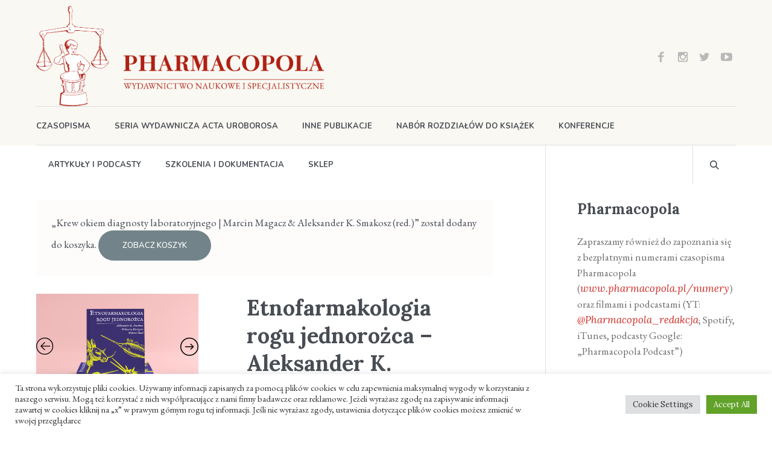

--- FILE ---
content_type: text/html; charset=UTF-8
request_url: https://pharmacopola.pl/produkt/etnofarmakologia-rogu-jednorozca-aleksander-k-smakosz-wiktoria-kurzyna-mateusz-dasal/?add-to-cart=3785
body_size: 29038
content:
<!DOCTYPE html>
<html lang="pl-PL" class="cmsmasters_html">
<head>
<meta charset="UTF-8" />
<meta name="viewport" content="width=device-width, initial-scale=1, maximum-scale=1" />
<meta name="format-detection" content="telephone=no" />
<link rel="profile" href="//gmpg.org/xfn/11" />
<link rel="pingback" href="https://pharmacopola.pl/xmlrpc.php" />
        <script>
            (function (s, e, n, d, er) {
                s['Sender'] = er;
                s[er] = s[er] || function () {
                    (s[er].q = s[er].q || []).push(arguments)
                }, s[er].l = 1 * new Date();
                var a = e.createElement(n),
                    m = e.getElementsByTagName(n)[0];
                a.async = 1;
                a.src = d;
                m.parentNode.insertBefore(a, m)
            })(window, document, 'script', 'https://cdn.sender.net/accounts_resources/universal.js', 'sender');
            sender('0a76f72a6d3670');
        </script>
                    <script>
                sender('trackVisitors');
            </script>
            <script id="sender-track-cart"></script>
            <script id="sender-update-cart"></script>
                        <meta name="generator" content="Sender.net 2.9.3"/>
            <meta name='robots' content='index, follow, max-image-preview:large, max-snippet:-1, max-video-preview:-1' />
	<style>img:is([sizes="auto" i], [sizes^="auto," i]) { contain-intrinsic-size: 3000px 1500px }</style>
	<script>window._wca = window._wca || [];</script>

	<!-- This site is optimized with the Yoast SEO plugin v25.2 - https://yoast.com/wordpress/plugins/seo/ -->
	<title>Etnofarmakologia rogu jednorożca – Aleksander K. Smakosz, Wiktoria Kurzyna, Mateusz Dąsal - Wydawnictwo Pharmacopola</title>
	<link rel="canonical" href="https://pharmacopola.pl/produkt/etnofarmakologia-rogu-jednorozca-aleksander-k-smakosz-wiktoria-kurzyna-mateusz-dasal/" />
	<meta property="og:locale" content="pl_PL" />
	<meta property="og:type" content="article" />
	<meta property="og:title" content="Etnofarmakologia rogu jednorożca – Aleksander K. Smakosz, Wiktoria Kurzyna, Mateusz Dąsal - Wydawnictwo Pharmacopola" />
	<meta property="og:description" content="Publikacja ta jest jedyną w swoim rodzaju analizą fenomenu jednorożca z perspektywy nauk biomedycznych. Autorzy prześledzili notatki, traktaty i rękopisy lekarzy, zoologów, naturalistów, farmaceutów, od czasów starożytnych po XIX w. Owocem tej analizy jest studium nad rzekomym rogiem jednorożca — panaceum droższym niż złoto, obiektem pożądania królów i aptekarzy." />
	<meta property="og:url" content="https://pharmacopola.pl/produkt/etnofarmakologia-rogu-jednorozca-aleksander-k-smakosz-wiktoria-kurzyna-mateusz-dasal/" />
	<meta property="og:site_name" content="Wydawnictwo Pharmacopola" />
	<meta property="article:publisher" content="https://www.facebook.com/pharmacopolawydawnictwo" />
	<meta property="article:modified_time" content="2025-12-17T09:37:59+00:00" />
	<meta property="og:image" content="https://pharmacopola.pl/wp-content/uploads/2022/03/etnofarmakologia_pharmacopola_wizualizacja_1_2022-1-1024x683.png" />
	<meta property="og:image:width" content="1024" />
	<meta property="og:image:height" content="683" />
	<meta property="og:image:type" content="image/png" />
	<meta name="twitter:card" content="summary_large_image" />
	<meta name="twitter:site" content="@PharmacopolaRed" />
	<meta name="twitter:label1" content="Szacowany czas czytania" />
	<meta name="twitter:data1" content="5 minut" />
	<script type="application/ld+json" class="yoast-schema-graph">{"@context":"https://schema.org","@graph":[{"@type":"WebPage","@id":"https://pharmacopola.pl/produkt/etnofarmakologia-rogu-jednorozca-aleksander-k-smakosz-wiktoria-kurzyna-mateusz-dasal/","url":"https://pharmacopola.pl/produkt/etnofarmakologia-rogu-jednorozca-aleksander-k-smakosz-wiktoria-kurzyna-mateusz-dasal/","name":"Etnofarmakologia rogu jednorożca – Aleksander K. Smakosz, Wiktoria Kurzyna, Mateusz Dąsal - Wydawnictwo Pharmacopola","isPartOf":{"@id":"https://pharmacopola.pl/#website"},"primaryImageOfPage":{"@id":"https://pharmacopola.pl/produkt/etnofarmakologia-rogu-jednorozca-aleksander-k-smakosz-wiktoria-kurzyna-mateusz-dasal/#primaryimage"},"image":{"@id":"https://pharmacopola.pl/produkt/etnofarmakologia-rogu-jednorozca-aleksander-k-smakosz-wiktoria-kurzyna-mateusz-dasal/#primaryimage"},"thumbnailUrl":"https://pharmacopola.pl/wp-content/uploads/2022/03/etnofarmakologia_pharmacopola_wizualizacja_1_2022-1.png","datePublished":"2022-09-15T18:55:30+00:00","dateModified":"2025-12-17T09:37:59+00:00","breadcrumb":{"@id":"https://pharmacopola.pl/produkt/etnofarmakologia-rogu-jednorozca-aleksander-k-smakosz-wiktoria-kurzyna-mateusz-dasal/#breadcrumb"},"inLanguage":"pl-PL","potentialAction":[{"@type":"ReadAction","target":["https://pharmacopola.pl/produkt/etnofarmakologia-rogu-jednorozca-aleksander-k-smakosz-wiktoria-kurzyna-mateusz-dasal/"]}]},{"@type":"ImageObject","inLanguage":"pl-PL","@id":"https://pharmacopola.pl/produkt/etnofarmakologia-rogu-jednorozca-aleksander-k-smakosz-wiktoria-kurzyna-mateusz-dasal/#primaryimage","url":"https://pharmacopola.pl/wp-content/uploads/2022/03/etnofarmakologia_pharmacopola_wizualizacja_1_2022-1.png","contentUrl":"https://pharmacopola.pl/wp-content/uploads/2022/03/etnofarmakologia_pharmacopola_wizualizacja_1_2022-1.png","width":5460,"height":3642},{"@type":"BreadcrumbList","@id":"https://pharmacopola.pl/produkt/etnofarmakologia-rogu-jednorozca-aleksander-k-smakosz-wiktoria-kurzyna-mateusz-dasal/#breadcrumb","itemListElement":[{"@type":"ListItem","position":1,"name":"Strona główna","item":"https://pharmacopola.pl/"},{"@type":"ListItem","position":2,"name":"Sklep","item":"https://pharmacopola.pl/sklep/"},{"@type":"ListItem","position":3,"name":"Etnofarmakologia rogu jednorożca – Aleksander K. Smakosz, Wiktoria Kurzyna, Mateusz Dąsal"}]},{"@type":"WebSite","@id":"https://pharmacopola.pl/#website","url":"https://pharmacopola.pl/","name":"Wydawnictwo Pharmacopola","description":"Pharmacopola: wydawnictwo poświęcone etnobotanice i farmacji","publisher":{"@id":"https://pharmacopola.pl/#organization"},"potentialAction":[{"@type":"SearchAction","target":{"@type":"EntryPoint","urlTemplate":"https://pharmacopola.pl/?s={search_term_string}"},"query-input":{"@type":"PropertyValueSpecification","valueRequired":true,"valueName":"search_term_string"}}],"inLanguage":"pl-PL"},{"@type":"Organization","@id":"https://pharmacopola.pl/#organization","name":"Wydawnictwo Pharmacopola","url":"https://pharmacopola.pl/","logo":{"@type":"ImageObject","inLanguage":"pl-PL","@id":"https://pharmacopola.pl/#/schema/logo/image/","url":"https://pharmacopola.pl/wp-content/uploads/2022/12/UROBORS_2022.png","contentUrl":"https://pharmacopola.pl/wp-content/uploads/2022/12/UROBORS_2022.png","width":631,"height":623,"caption":"Wydawnictwo Pharmacopola"},"image":{"@id":"https://pharmacopola.pl/#/schema/logo/image/"},"sameAs":["https://www.facebook.com/pharmacopolawydawnictwo","https://x.com/PharmacopolaRed","https://www.instagram.com/pharmacopolawydawnictwo","https://www.tiktok.com/@pharmacopola.wydawnictwo"]}]}</script>
	<!-- / Yoast SEO plugin. -->


<link rel='dns-prefetch' href='//static.addtoany.com' />
<link rel='dns-prefetch' href='//stats.wp.com' />
<link rel='dns-prefetch' href='//www.googletagmanager.com' />
<link rel='dns-prefetch' href='//fonts.googleapis.com' />
<link rel='preconnect' href='//c0.wp.com' />
<link rel="alternate" type="application/rss+xml" title="Wydawnictwo Pharmacopola &raquo; Kanał z wpisami" href="https://pharmacopola.pl/feed/" />
<link rel="alternate" type="application/rss+xml" title="Wydawnictwo Pharmacopola &raquo; Kanał z komentarzami" href="https://pharmacopola.pl/comments/feed/" />
<link rel="alternate" type="application/rss+xml" title="Wydawnictwo Pharmacopola &raquo; Etnofarmakologia rogu jednorożca – Aleksander K. Smakosz, Wiktoria Kurzyna, Mateusz Dąsal Kanał z komentarzami" href="https://pharmacopola.pl/produkt/etnofarmakologia-rogu-jednorozca-aleksander-k-smakosz-wiktoria-kurzyna-mateusz-dasal/feed/" />
<script type="text/javascript">
/* <![CDATA[ */
window._wpemojiSettings = {"baseUrl":"https:\/\/s.w.org\/images\/core\/emoji\/16.0.1\/72x72\/","ext":".png","svgUrl":"https:\/\/s.w.org\/images\/core\/emoji\/16.0.1\/svg\/","svgExt":".svg","source":{"concatemoji":"https:\/\/pharmacopola.pl\/wp-includes\/js\/wp-emoji-release.min.js?ver=6.8.2"}};
/*! This file is auto-generated */
!function(s,n){var o,i,e;function c(e){try{var t={supportTests:e,timestamp:(new Date).valueOf()};sessionStorage.setItem(o,JSON.stringify(t))}catch(e){}}function p(e,t,n){e.clearRect(0,0,e.canvas.width,e.canvas.height),e.fillText(t,0,0);var t=new Uint32Array(e.getImageData(0,0,e.canvas.width,e.canvas.height).data),a=(e.clearRect(0,0,e.canvas.width,e.canvas.height),e.fillText(n,0,0),new Uint32Array(e.getImageData(0,0,e.canvas.width,e.canvas.height).data));return t.every(function(e,t){return e===a[t]})}function u(e,t){e.clearRect(0,0,e.canvas.width,e.canvas.height),e.fillText(t,0,0);for(var n=e.getImageData(16,16,1,1),a=0;a<n.data.length;a++)if(0!==n.data[a])return!1;return!0}function f(e,t,n,a){switch(t){case"flag":return n(e,"\ud83c\udff3\ufe0f\u200d\u26a7\ufe0f","\ud83c\udff3\ufe0f\u200b\u26a7\ufe0f")?!1:!n(e,"\ud83c\udde8\ud83c\uddf6","\ud83c\udde8\u200b\ud83c\uddf6")&&!n(e,"\ud83c\udff4\udb40\udc67\udb40\udc62\udb40\udc65\udb40\udc6e\udb40\udc67\udb40\udc7f","\ud83c\udff4\u200b\udb40\udc67\u200b\udb40\udc62\u200b\udb40\udc65\u200b\udb40\udc6e\u200b\udb40\udc67\u200b\udb40\udc7f");case"emoji":return!a(e,"\ud83e\udedf")}return!1}function g(e,t,n,a){var r="undefined"!=typeof WorkerGlobalScope&&self instanceof WorkerGlobalScope?new OffscreenCanvas(300,150):s.createElement("canvas"),o=r.getContext("2d",{willReadFrequently:!0}),i=(o.textBaseline="top",o.font="600 32px Arial",{});return e.forEach(function(e){i[e]=t(o,e,n,a)}),i}function t(e){var t=s.createElement("script");t.src=e,t.defer=!0,s.head.appendChild(t)}"undefined"!=typeof Promise&&(o="wpEmojiSettingsSupports",i=["flag","emoji"],n.supports={everything:!0,everythingExceptFlag:!0},e=new Promise(function(e){s.addEventListener("DOMContentLoaded",e,{once:!0})}),new Promise(function(t){var n=function(){try{var e=JSON.parse(sessionStorage.getItem(o));if("object"==typeof e&&"number"==typeof e.timestamp&&(new Date).valueOf()<e.timestamp+604800&&"object"==typeof e.supportTests)return e.supportTests}catch(e){}return null}();if(!n){if("undefined"!=typeof Worker&&"undefined"!=typeof OffscreenCanvas&&"undefined"!=typeof URL&&URL.createObjectURL&&"undefined"!=typeof Blob)try{var e="postMessage("+g.toString()+"("+[JSON.stringify(i),f.toString(),p.toString(),u.toString()].join(",")+"));",a=new Blob([e],{type:"text/javascript"}),r=new Worker(URL.createObjectURL(a),{name:"wpTestEmojiSupports"});return void(r.onmessage=function(e){c(n=e.data),r.terminate(),t(n)})}catch(e){}c(n=g(i,f,p,u))}t(n)}).then(function(e){for(var t in e)n.supports[t]=e[t],n.supports.everything=n.supports.everything&&n.supports[t],"flag"!==t&&(n.supports.everythingExceptFlag=n.supports.everythingExceptFlag&&n.supports[t]);n.supports.everythingExceptFlag=n.supports.everythingExceptFlag&&!n.supports.flag,n.DOMReady=!1,n.readyCallback=function(){n.DOMReady=!0}}).then(function(){return e}).then(function(){var e;n.supports.everything||(n.readyCallback(),(e=n.source||{}).concatemoji?t(e.concatemoji):e.wpemoji&&e.twemoji&&(t(e.twemoji),t(e.wpemoji)))}))}((window,document),window._wpemojiSettings);
/* ]]> */
</script>
<link rel='stylesheet' id='jetpack_related-posts-css' href='https://c0.wp.com/p/jetpack/14.6/modules/related-posts/related-posts.css' type='text/css' media='all' />
<style id='wp-emoji-styles-inline-css' type='text/css'>

	img.wp-smiley, img.emoji {
		display: inline !important;
		border: none !important;
		box-shadow: none !important;
		height: 1em !important;
		width: 1em !important;
		margin: 0 0.07em !important;
		vertical-align: -0.1em !important;
		background: none !important;
		padding: 0 !important;
	}
</style>
<link rel='stylesheet' id='wp-block-library-css' href='https://c0.wp.com/c/6.8.2/wp-includes/css/dist/block-library/style.min.css' type='text/css' media='all' />
<style id='classic-theme-styles-inline-css' type='text/css'>
/*! This file is auto-generated */
.wp-block-button__link{color:#fff;background-color:#32373c;border-radius:9999px;box-shadow:none;text-decoration:none;padding:calc(.667em + 2px) calc(1.333em + 2px);font-size:1.125em}.wp-block-file__button{background:#32373c;color:#fff;text-decoration:none}
</style>
<link rel='stylesheet' id='mediaelement-css' href='https://c0.wp.com/c/6.8.2/wp-includes/js/mediaelement/mediaelementplayer-legacy.min.css' type='text/css' media='all' />
<link rel='stylesheet' id='wp-mediaelement-css' href='https://c0.wp.com/c/6.8.2/wp-includes/js/mediaelement/wp-mediaelement.min.css' type='text/css' media='all' />
<style id='jetpack-sharing-buttons-style-inline-css' type='text/css'>
.jetpack-sharing-buttons__services-list{display:flex;flex-direction:row;flex-wrap:wrap;gap:0;list-style-type:none;margin:5px;padding:0}.jetpack-sharing-buttons__services-list.has-small-icon-size{font-size:12px}.jetpack-sharing-buttons__services-list.has-normal-icon-size{font-size:16px}.jetpack-sharing-buttons__services-list.has-large-icon-size{font-size:24px}.jetpack-sharing-buttons__services-list.has-huge-icon-size{font-size:36px}@media print{.jetpack-sharing-buttons__services-list{display:none!important}}.editor-styles-wrapper .wp-block-jetpack-sharing-buttons{gap:0;padding-inline-start:0}ul.jetpack-sharing-buttons__services-list.has-background{padding:1.25em 2.375em}
</style>
<style id='global-styles-inline-css' type='text/css'>
:root{--wp--preset--aspect-ratio--square: 1;--wp--preset--aspect-ratio--4-3: 4/3;--wp--preset--aspect-ratio--3-4: 3/4;--wp--preset--aspect-ratio--3-2: 3/2;--wp--preset--aspect-ratio--2-3: 2/3;--wp--preset--aspect-ratio--16-9: 16/9;--wp--preset--aspect-ratio--9-16: 9/16;--wp--preset--color--black: #000000;--wp--preset--color--cyan-bluish-gray: #abb8c3;--wp--preset--color--white: #ffffff;--wp--preset--color--pale-pink: #f78da7;--wp--preset--color--vivid-red: #cf2e2e;--wp--preset--color--luminous-vivid-orange: #ff6900;--wp--preset--color--luminous-vivid-amber: #fcb900;--wp--preset--color--light-green-cyan: #7bdcb5;--wp--preset--color--vivid-green-cyan: #00d084;--wp--preset--color--pale-cyan-blue: #8ed1fc;--wp--preset--color--vivid-cyan-blue: #0693e3;--wp--preset--color--vivid-purple: #9b51e0;--wp--preset--color--color-1: #6b6c70;--wp--preset--color--color-2: #cc302b;--wp--preset--color--color-3: #b9b9b9;--wp--preset--color--color-4: #484c53;--wp--preset--color--color-5: #faf8f2;--wp--preset--color--color-6: #fdfcfb;--wp--preset--color--color-7: #dfdfdf;--wp--preset--color--color-8: #72848a;--wp--preset--gradient--vivid-cyan-blue-to-vivid-purple: linear-gradient(135deg,rgba(6,147,227,1) 0%,rgb(155,81,224) 100%);--wp--preset--gradient--light-green-cyan-to-vivid-green-cyan: linear-gradient(135deg,rgb(122,220,180) 0%,rgb(0,208,130) 100%);--wp--preset--gradient--luminous-vivid-amber-to-luminous-vivid-orange: linear-gradient(135deg,rgba(252,185,0,1) 0%,rgba(255,105,0,1) 100%);--wp--preset--gradient--luminous-vivid-orange-to-vivid-red: linear-gradient(135deg,rgba(255,105,0,1) 0%,rgb(207,46,46) 100%);--wp--preset--gradient--very-light-gray-to-cyan-bluish-gray: linear-gradient(135deg,rgb(238,238,238) 0%,rgb(169,184,195) 100%);--wp--preset--gradient--cool-to-warm-spectrum: linear-gradient(135deg,rgb(74,234,220) 0%,rgb(151,120,209) 20%,rgb(207,42,186) 40%,rgb(238,44,130) 60%,rgb(251,105,98) 80%,rgb(254,248,76) 100%);--wp--preset--gradient--blush-light-purple: linear-gradient(135deg,rgb(255,206,236) 0%,rgb(152,150,240) 100%);--wp--preset--gradient--blush-bordeaux: linear-gradient(135deg,rgb(254,205,165) 0%,rgb(254,45,45) 50%,rgb(107,0,62) 100%);--wp--preset--gradient--luminous-dusk: linear-gradient(135deg,rgb(255,203,112) 0%,rgb(199,81,192) 50%,rgb(65,88,208) 100%);--wp--preset--gradient--pale-ocean: linear-gradient(135deg,rgb(255,245,203) 0%,rgb(182,227,212) 50%,rgb(51,167,181) 100%);--wp--preset--gradient--electric-grass: linear-gradient(135deg,rgb(202,248,128) 0%,rgb(113,206,126) 100%);--wp--preset--gradient--midnight: linear-gradient(135deg,rgb(2,3,129) 0%,rgb(40,116,252) 100%);--wp--preset--font-size--small: 13px;--wp--preset--font-size--medium: 20px;--wp--preset--font-size--large: 36px;--wp--preset--font-size--x-large: 42px;--wp--preset--spacing--20: 0.44rem;--wp--preset--spacing--30: 0.67rem;--wp--preset--spacing--40: 1rem;--wp--preset--spacing--50: 1.5rem;--wp--preset--spacing--60: 2.25rem;--wp--preset--spacing--70: 3.38rem;--wp--preset--spacing--80: 5.06rem;--wp--preset--shadow--natural: 6px 6px 9px rgba(0, 0, 0, 0.2);--wp--preset--shadow--deep: 12px 12px 50px rgba(0, 0, 0, 0.4);--wp--preset--shadow--sharp: 6px 6px 0px rgba(0, 0, 0, 0.2);--wp--preset--shadow--outlined: 6px 6px 0px -3px rgba(255, 255, 255, 1), 6px 6px rgba(0, 0, 0, 1);--wp--preset--shadow--crisp: 6px 6px 0px rgba(0, 0, 0, 1);}:where(.is-layout-flex){gap: 0.5em;}:where(.is-layout-grid){gap: 0.5em;}body .is-layout-flex{display: flex;}.is-layout-flex{flex-wrap: wrap;align-items: center;}.is-layout-flex > :is(*, div){margin: 0;}body .is-layout-grid{display: grid;}.is-layout-grid > :is(*, div){margin: 0;}:where(.wp-block-columns.is-layout-flex){gap: 2em;}:where(.wp-block-columns.is-layout-grid){gap: 2em;}:where(.wp-block-post-template.is-layout-flex){gap: 1.25em;}:where(.wp-block-post-template.is-layout-grid){gap: 1.25em;}.has-black-color{color: var(--wp--preset--color--black) !important;}.has-cyan-bluish-gray-color{color: var(--wp--preset--color--cyan-bluish-gray) !important;}.has-white-color{color: var(--wp--preset--color--white) !important;}.has-pale-pink-color{color: var(--wp--preset--color--pale-pink) !important;}.has-vivid-red-color{color: var(--wp--preset--color--vivid-red) !important;}.has-luminous-vivid-orange-color{color: var(--wp--preset--color--luminous-vivid-orange) !important;}.has-luminous-vivid-amber-color{color: var(--wp--preset--color--luminous-vivid-amber) !important;}.has-light-green-cyan-color{color: var(--wp--preset--color--light-green-cyan) !important;}.has-vivid-green-cyan-color{color: var(--wp--preset--color--vivid-green-cyan) !important;}.has-pale-cyan-blue-color{color: var(--wp--preset--color--pale-cyan-blue) !important;}.has-vivid-cyan-blue-color{color: var(--wp--preset--color--vivid-cyan-blue) !important;}.has-vivid-purple-color{color: var(--wp--preset--color--vivid-purple) !important;}.has-black-background-color{background-color: var(--wp--preset--color--black) !important;}.has-cyan-bluish-gray-background-color{background-color: var(--wp--preset--color--cyan-bluish-gray) !important;}.has-white-background-color{background-color: var(--wp--preset--color--white) !important;}.has-pale-pink-background-color{background-color: var(--wp--preset--color--pale-pink) !important;}.has-vivid-red-background-color{background-color: var(--wp--preset--color--vivid-red) !important;}.has-luminous-vivid-orange-background-color{background-color: var(--wp--preset--color--luminous-vivid-orange) !important;}.has-luminous-vivid-amber-background-color{background-color: var(--wp--preset--color--luminous-vivid-amber) !important;}.has-light-green-cyan-background-color{background-color: var(--wp--preset--color--light-green-cyan) !important;}.has-vivid-green-cyan-background-color{background-color: var(--wp--preset--color--vivid-green-cyan) !important;}.has-pale-cyan-blue-background-color{background-color: var(--wp--preset--color--pale-cyan-blue) !important;}.has-vivid-cyan-blue-background-color{background-color: var(--wp--preset--color--vivid-cyan-blue) !important;}.has-vivid-purple-background-color{background-color: var(--wp--preset--color--vivid-purple) !important;}.has-black-border-color{border-color: var(--wp--preset--color--black) !important;}.has-cyan-bluish-gray-border-color{border-color: var(--wp--preset--color--cyan-bluish-gray) !important;}.has-white-border-color{border-color: var(--wp--preset--color--white) !important;}.has-pale-pink-border-color{border-color: var(--wp--preset--color--pale-pink) !important;}.has-vivid-red-border-color{border-color: var(--wp--preset--color--vivid-red) !important;}.has-luminous-vivid-orange-border-color{border-color: var(--wp--preset--color--luminous-vivid-orange) !important;}.has-luminous-vivid-amber-border-color{border-color: var(--wp--preset--color--luminous-vivid-amber) !important;}.has-light-green-cyan-border-color{border-color: var(--wp--preset--color--light-green-cyan) !important;}.has-vivid-green-cyan-border-color{border-color: var(--wp--preset--color--vivid-green-cyan) !important;}.has-pale-cyan-blue-border-color{border-color: var(--wp--preset--color--pale-cyan-blue) !important;}.has-vivid-cyan-blue-border-color{border-color: var(--wp--preset--color--vivid-cyan-blue) !important;}.has-vivid-purple-border-color{border-color: var(--wp--preset--color--vivid-purple) !important;}.has-vivid-cyan-blue-to-vivid-purple-gradient-background{background: var(--wp--preset--gradient--vivid-cyan-blue-to-vivid-purple) !important;}.has-light-green-cyan-to-vivid-green-cyan-gradient-background{background: var(--wp--preset--gradient--light-green-cyan-to-vivid-green-cyan) !important;}.has-luminous-vivid-amber-to-luminous-vivid-orange-gradient-background{background: var(--wp--preset--gradient--luminous-vivid-amber-to-luminous-vivid-orange) !important;}.has-luminous-vivid-orange-to-vivid-red-gradient-background{background: var(--wp--preset--gradient--luminous-vivid-orange-to-vivid-red) !important;}.has-very-light-gray-to-cyan-bluish-gray-gradient-background{background: var(--wp--preset--gradient--very-light-gray-to-cyan-bluish-gray) !important;}.has-cool-to-warm-spectrum-gradient-background{background: var(--wp--preset--gradient--cool-to-warm-spectrum) !important;}.has-blush-light-purple-gradient-background{background: var(--wp--preset--gradient--blush-light-purple) !important;}.has-blush-bordeaux-gradient-background{background: var(--wp--preset--gradient--blush-bordeaux) !important;}.has-luminous-dusk-gradient-background{background: var(--wp--preset--gradient--luminous-dusk) !important;}.has-pale-ocean-gradient-background{background: var(--wp--preset--gradient--pale-ocean) !important;}.has-electric-grass-gradient-background{background: var(--wp--preset--gradient--electric-grass) !important;}.has-midnight-gradient-background{background: var(--wp--preset--gradient--midnight) !important;}.has-small-font-size{font-size: var(--wp--preset--font-size--small) !important;}.has-medium-font-size{font-size: var(--wp--preset--font-size--medium) !important;}.has-large-font-size{font-size: var(--wp--preset--font-size--large) !important;}.has-x-large-font-size{font-size: var(--wp--preset--font-size--x-large) !important;}
:where(.wp-block-post-template.is-layout-flex){gap: 1.25em;}:where(.wp-block-post-template.is-layout-grid){gap: 1.25em;}
:where(.wp-block-columns.is-layout-flex){gap: 2em;}:where(.wp-block-columns.is-layout-grid){gap: 2em;}
:root :where(.wp-block-pullquote){font-size: 1.5em;line-height: 1.6;}
</style>
<link rel='stylesheet' id='cookie-law-info-css' href='https://pharmacopola.pl/wp-content/plugins/cookie-law-info/legacy/public/css/cookie-law-info-public.css?ver=3.2.10' type='text/css' media='all' />
<link rel='stylesheet' id='cookie-law-info-gdpr-css' href='https://pharmacopola.pl/wp-content/plugins/cookie-law-info/legacy/public/css/cookie-law-info-gdpr.css?ver=3.2.10' type='text/css' media='all' />
<link rel='stylesheet' id='pay_by_paynow_pl_styles-css' href='https://pharmacopola.pl/wp-content/plugins/pay-by-paynow-pl/assets/css/front.css?ver=2.5.8' type='text/css' media='all' />
<style id='woocommerce-inline-inline-css' type='text/css'>
.woocommerce form .form-row .required { visibility: visible; }
</style>
<link rel='stylesheet' id='brands-styles-css' href='https://c0.wp.com/p/woocommerce/9.8.5/assets/css/brands.css' type='text/css' media='all' />
<link rel='stylesheet' id='printpress-theme-style-css' href='https://pharmacopola.pl/wp-content/themes/printpress/style.css?ver=1.0.0' type='text/css' media='screen, print' />
<link rel='stylesheet' id='printpress-style-css' href='https://pharmacopola.pl/wp-content/themes/printpress/theme-framework/theme-style/css/style.css?ver=1.0.0' type='text/css' media='screen, print' />
<style id='printpress-style-inline-css' type='text/css'>

	.header_mid .header_mid_inner .logo_wrap {
		width : 505px;
	}

	.header_mid_inner .logo img.logo_retina {
		width : 2276.5px;
	}


		.headline_aligner, 
		.cmsmasters_breadcrumbs_aligner {
			min-height:150px;
		}
		

	.header_top {
		height : 50px;
	}
	
	.header_mid {
		height : 176px;
	}
	
	.header_bot {
		height : 65px;
	}
	
	#page.cmsmasters_heading_after_header #middle, 
	#page.cmsmasters_heading_under_header #middle .headline .headline_outer {
		padding-top : 176px;
	}
	
	#page.cmsmasters_heading_after_header.enable_header_top #middle, 
	#page.cmsmasters_heading_under_header.enable_header_top #middle .headline .headline_outer {
		padding-top : 226px;
	}
	
	#page.cmsmasters_heading_after_header.enable_header_bottom #middle, 
	#page.cmsmasters_heading_under_header.enable_header_bottom #middle .headline .headline_outer {
		padding-top : 241px;
	}
	
	#page.cmsmasters_heading_after_header.enable_header_top.enable_header_bottom #middle, 
	#page.cmsmasters_heading_under_header.enable_header_top.enable_header_bottom #middle .headline .headline_outer {
		padding-top : 291px;
	}
	
	@media only screen and (max-width: 1024px) {
		.header_top,
		.header_mid,
		.header_bot {
			height : auto;
		}
		
		.header_mid .header_mid_inner > div,
		.header_mid .header_mid_inner > a {
			height : 176px;
		}
		
		.header_bot .header_bot_inner .header_bot_inner_wrap > div {
			height : 65px;
		}
		
		#page.cmsmasters_heading_after_header #middle, 
		#page.cmsmasters_heading_under_header #middle .headline .headline_outer, 
		#page.cmsmasters_heading_after_header.enable_header_top #middle, 
		#page.cmsmasters_heading_under_header.enable_header_top #middle .headline .headline_outer, 
		#page.cmsmasters_heading_after_header.enable_header_bottom #middle, 
		#page.cmsmasters_heading_under_header.enable_header_bottom #middle .headline .headline_outer, 
		#page.cmsmasters_heading_after_header.enable_header_top.enable_header_bottom #middle, 
		#page.cmsmasters_heading_under_header.enable_header_top.enable_header_bottom #middle .headline .headline_outer {
			padding-top : 0 !important;
		}
	}
	
	@media only screen and (max-width: 768px) {
		.header_mid .header_mid_inner > div, 
		.header_mid .header_mid_inner > a,
		.header_bot .header_bot_inner .header_bot_inner_wrap > div {
			height:auto;
		}
	}

</style>
<link rel='stylesheet' id='printpress-adaptive-css' href='https://pharmacopola.pl/wp-content/themes/printpress/theme-framework/theme-style/css/adaptive.css?ver=1.0.0' type='text/css' media='screen, print' />
<link rel='stylesheet' id='printpress-retina-css' href='https://pharmacopola.pl/wp-content/themes/printpress/theme-framework/theme-style/css/retina.css?ver=1.0.0' type='text/css' media='screen' />
<link rel='stylesheet' id='printpress-icons-css' href='https://pharmacopola.pl/wp-content/themes/printpress/css/fontello.css?ver=1.0.0' type='text/css' media='screen' />
<link rel='stylesheet' id='printpress-icons-custom-css' href='https://pharmacopola.pl/wp-content/themes/printpress/theme-vars/theme-style/css/fontello-custom.css?ver=1.0.0' type='text/css' media='screen' />
<link rel='stylesheet' id='animate-css' href='https://pharmacopola.pl/wp-content/themes/printpress/css/animate.css?ver=1.0.0' type='text/css' media='screen' />
<link rel='stylesheet' id='ilightbox-css' href='https://pharmacopola.pl/wp-content/themes/printpress/css/ilightbox.css?ver=2.2.0' type='text/css' media='screen' />
<link rel='stylesheet' id='ilightbox-skin-dark-css' href='https://pharmacopola.pl/wp-content/themes/printpress/css/ilightbox-skins/dark-skin.css?ver=2.2.0' type='text/css' media='screen' />
<link rel='stylesheet' id='printpress-fonts-schemes-css' href='https://pharmacopola.pl/wp-content/uploads/cmsmasters_styles/printpress.css?ver=1.0.0' type='text/css' media='screen' />
<link rel='stylesheet' id='google-fonts-css' href='//fonts.googleapis.com/css?family=EB+Garamond%3Aital%2Cwght%400%2C400%3B0%2C600%3B1%2C400%3B1%2C500%3B1%2C600%3B1%2C700%3B1%2C800%7CLora%3A400%2C400i%2C700%7CNunito%3A400%2C400i%2C600%2C700&#038;ver=6.8.2' type='text/css' media='all' />
<link rel='stylesheet' id='printpress-gutenberg-frontend-style-css' href='https://pharmacopola.pl/wp-content/themes/printpress/gutenberg/cmsmasters-framework/theme-style/css/frontend-style.css?ver=1.0.0' type='text/css' media='screen' />
<link rel='stylesheet' id='printpress-woocommerce-style-css' href='https://pharmacopola.pl/wp-content/themes/printpress/woocommerce/cmsmasters-framework/theme-style/css/plugin-style.css?ver=1.0.0' type='text/css' media='screen' />
<link rel='stylesheet' id='printpress-woocommerce-adaptive-css' href='https://pharmacopola.pl/wp-content/themes/printpress/woocommerce/cmsmasters-framework/theme-style/css/plugin-adaptive.css?ver=1.0.0' type='text/css' media='screen' />
<link rel='stylesheet' id='addtoany-css' href='https://pharmacopola.pl/wp-content/plugins/add-to-any/addtoany.min.css?ver=1.16' type='text/css' media='all' />
<link rel='stylesheet' id='slick-css' href='https://pharmacopola.pl/wp-content/plugins/woo-product-gallery-slider/assets/css/slick.css?ver=2.3.21' type='text/css' media='all' />
<link rel='stylesheet' id='slick-theme-css' href='https://pharmacopola.pl/wp-content/plugins/woo-product-gallery-slider/assets/css/slick-theme.css?ver=2.3.21' type='text/css' media='all' />
<link rel='stylesheet' id='fancybox-css' href='https://pharmacopola.pl/wp-content/plugins/woo-product-gallery-slider/assets/css/jquery.fancybox.min.css?ver=2.3.21' type='text/css' media='all' />
<style id='fancybox-inline-css' type='text/css'>
.wpgs-for .slick-slide{cursor:pointer;}
</style>
<link rel='stylesheet' id='flaticon-wpgs-css' href='https://pharmacopola.pl/wp-content/plugins/woo-product-gallery-slider/assets/css/font/flaticon.css?ver=2.3.21' type='text/css' media='all' />
<script type="text/javascript" id="jetpack_related-posts-js-extra">
/* <![CDATA[ */
var related_posts_js_options = {"post_heading":"h4"};
/* ]]> */
</script>
<script type="text/javascript" src="https://c0.wp.com/p/jetpack/14.6/_inc/build/related-posts/related-posts.min.js" id="jetpack_related-posts-js"></script>
<script type="text/javascript" id="addtoany-core-js-before">
/* <![CDATA[ */
window.a2a_config=window.a2a_config||{};a2a_config.callbacks=[];a2a_config.overlays=[];a2a_config.templates={};a2a_localize = {
	Share: "Share",
	Save: "Save",
	Subscribe: "Subscribe",
	Email: "Email",
	Bookmark: "Bookmark",
	ShowAll: "Show all",
	ShowLess: "Show less",
	FindServices: "Find service(s)",
	FindAnyServiceToAddTo: "Instantly find any service to add to",
	PoweredBy: "Powered by",
	ShareViaEmail: "Share via email",
	SubscribeViaEmail: "Subscribe via email",
	BookmarkInYourBrowser: "Bookmark in your browser",
	BookmarkInstructions: "Press Ctrl+D or \u2318+D to bookmark this page",
	AddToYourFavorites: "Add to your favorites",
	SendFromWebOrProgram: "Send from any email address or email program",
	EmailProgram: "Email program",
	More: "More&#8230;",
	ThanksForSharing: "Thanks for sharing!",
	ThanksForFollowing: "Thanks for following!"
};
/* ]]> */
</script>
<script type="text/javascript" defer src="https://static.addtoany.com/menu/page.js" id="addtoany-core-js"></script>
<script type="text/javascript" src="https://c0.wp.com/c/6.8.2/wp-includes/js/jquery/jquery.min.js" id="jquery-core-js"></script>
<script type="text/javascript" src="https://c0.wp.com/c/6.8.2/wp-includes/js/jquery/jquery-migrate.min.js" id="jquery-migrate-js"></script>
<script type="text/javascript" defer src="https://pharmacopola.pl/wp-content/plugins/add-to-any/addtoany.min.js?ver=1.1" id="addtoany-jquery-js"></script>
<script type="text/javascript" id="cookie-law-info-js-extra">
/* <![CDATA[ */
var Cli_Data = {"nn_cookie_ids":[],"cookielist":[],"non_necessary_cookies":[],"ccpaEnabled":"","ccpaRegionBased":"","ccpaBarEnabled":"","strictlyEnabled":["necessary","obligatoire"],"ccpaType":"gdpr","js_blocking":"1","custom_integration":"","triggerDomRefresh":"","secure_cookies":""};
var cli_cookiebar_settings = {"animate_speed_hide":"500","animate_speed_show":"500","background":"#FFF","border":"#b1a6a6c2","border_on":"","button_1_button_colour":"#61a229","button_1_button_hover":"#4e8221","button_1_link_colour":"#fff","button_1_as_button":"1","button_1_new_win":"","button_2_button_colour":"#333","button_2_button_hover":"#292929","button_2_link_colour":"#444","button_2_as_button":"","button_2_hidebar":"","button_3_button_colour":"#dedfe0","button_3_button_hover":"#b2b2b3","button_3_link_colour":"#333333","button_3_as_button":"1","button_3_new_win":"","button_4_button_colour":"#dedfe0","button_4_button_hover":"#b2b2b3","button_4_link_colour":"#333333","button_4_as_button":"1","button_7_button_colour":"#61a229","button_7_button_hover":"#4e8221","button_7_link_colour":"#fff","button_7_as_button":"1","button_7_new_win":"","font_family":"inherit","header_fix":"","notify_animate_hide":"1","notify_animate_show":"","notify_div_id":"#cookie-law-info-bar","notify_position_horizontal":"right","notify_position_vertical":"bottom","scroll_close":"","scroll_close_reload":"","accept_close_reload":"","reject_close_reload":"","showagain_tab":"","showagain_background":"#fff","showagain_border":"#000","showagain_div_id":"#cookie-law-info-again","showagain_x_position":"100px","text":"#333333","show_once_yn":"","show_once":"10000","logging_on":"","as_popup":"","popup_overlay":"1","bar_heading_text":"","cookie_bar_as":"banner","popup_showagain_position":"bottom-right","widget_position":"left"};
var log_object = {"ajax_url":"https:\/\/pharmacopola.pl\/wp-admin\/admin-ajax.php"};
/* ]]> */
</script>
<script type="text/javascript" src="https://pharmacopola.pl/wp-content/plugins/cookie-law-info/legacy/public/js/cookie-law-info-public.js?ver=3.2.10" id="cookie-law-info-js"></script>
<script type="text/javascript" src="https://c0.wp.com/c/6.8.2/wp-includes/js/dist/vendor/react.min.js" id="react-js"></script>
<script type="text/javascript" src="https://c0.wp.com/c/6.8.2/wp-includes/js/dist/vendor/react-jsx-runtime.min.js" id="react-jsx-runtime-js"></script>
<script type="text/javascript" src="https://c0.wp.com/c/6.8.2/wp-includes/js/dist/autop.min.js" id="wp-autop-js"></script>
<script type="text/javascript" src="https://c0.wp.com/c/6.8.2/wp-includes/js/dist/vendor/wp-polyfill.min.js" id="wp-polyfill-js"></script>
<script type="text/javascript" src="https://c0.wp.com/c/6.8.2/wp-includes/js/dist/blob.min.js" id="wp-blob-js"></script>
<script type="text/javascript" src="https://c0.wp.com/c/6.8.2/wp-includes/js/dist/block-serialization-default-parser.min.js" id="wp-block-serialization-default-parser-js"></script>
<script type="text/javascript" src="https://c0.wp.com/c/6.8.2/wp-includes/js/dist/hooks.min.js" id="wp-hooks-js"></script>
<script type="text/javascript" src="https://c0.wp.com/c/6.8.2/wp-includes/js/dist/deprecated.min.js" id="wp-deprecated-js"></script>
<script type="text/javascript" src="https://c0.wp.com/c/6.8.2/wp-includes/js/dist/dom.min.js" id="wp-dom-js"></script>
<script type="text/javascript" src="https://c0.wp.com/c/6.8.2/wp-includes/js/dist/vendor/react-dom.min.js" id="react-dom-js"></script>
<script type="text/javascript" src="https://c0.wp.com/c/6.8.2/wp-includes/js/dist/escape-html.min.js" id="wp-escape-html-js"></script>
<script type="text/javascript" src="https://c0.wp.com/c/6.8.2/wp-includes/js/dist/element.min.js" id="wp-element-js"></script>
<script type="text/javascript" src="https://c0.wp.com/c/6.8.2/wp-includes/js/dist/is-shallow-equal.min.js" id="wp-is-shallow-equal-js"></script>
<script type="text/javascript" src="https://c0.wp.com/c/6.8.2/wp-includes/js/dist/i18n.min.js" id="wp-i18n-js"></script>
<script type="text/javascript" id="wp-i18n-js-after">
/* <![CDATA[ */
wp.i18n.setLocaleData( { 'text direction\u0004ltr': [ 'ltr' ] } );
/* ]]> */
</script>
<script type="text/javascript" id="wp-keycodes-js-translations">
/* <![CDATA[ */
( function( domain, translations ) {
	var localeData = translations.locale_data[ domain ] || translations.locale_data.messages;
	localeData[""].domain = domain;
	wp.i18n.setLocaleData( localeData, domain );
} )( "default", {"translation-revision-date":"2025-07-15 10:57:19+0000","generator":"GlotPress\/4.0.1","domain":"messages","locale_data":{"messages":{"":{"domain":"messages","plural-forms":"nplurals=3; plural=(n == 1) ? 0 : ((n % 10 >= 2 && n % 10 <= 4 && (n % 100 < 12 || n % 100 > 14)) ? 1 : 2);","lang":"pl"},"Tilde":["Tylda"],"Backtick":["Odwr\u00f3cony apostrof"],"Period":["Okres"],"Comma":["Przecinek"]}},"comment":{"reference":"wp-includes\/js\/dist\/keycodes.js"}} );
/* ]]> */
</script>
<script type="text/javascript" src="https://c0.wp.com/c/6.8.2/wp-includes/js/dist/keycodes.min.js" id="wp-keycodes-js"></script>
<script type="text/javascript" src="https://c0.wp.com/c/6.8.2/wp-includes/js/dist/priority-queue.min.js" id="wp-priority-queue-js"></script>
<script type="text/javascript" src="https://c0.wp.com/c/6.8.2/wp-includes/js/dist/compose.min.js" id="wp-compose-js"></script>
<script type="text/javascript" src="https://c0.wp.com/c/6.8.2/wp-includes/js/dist/private-apis.min.js" id="wp-private-apis-js"></script>
<script type="text/javascript" src="https://c0.wp.com/c/6.8.2/wp-includes/js/dist/redux-routine.min.js" id="wp-redux-routine-js"></script>
<script type="text/javascript" src="https://c0.wp.com/c/6.8.2/wp-includes/js/dist/data.min.js" id="wp-data-js"></script>
<script type="text/javascript" id="wp-data-js-after">
/* <![CDATA[ */
( function() {
	var userId = 0;
	var storageKey = "WP_DATA_USER_" + userId;
	wp.data
		.use( wp.data.plugins.persistence, { storageKey: storageKey } );
} )();
/* ]]> */
</script>
<script type="text/javascript" src="https://c0.wp.com/c/6.8.2/wp-includes/js/dist/html-entities.min.js" id="wp-html-entities-js"></script>
<script type="text/javascript" src="https://c0.wp.com/c/6.8.2/wp-includes/js/dist/dom-ready.min.js" id="wp-dom-ready-js"></script>
<script type="text/javascript" id="wp-a11y-js-translations">
/* <![CDATA[ */
( function( domain, translations ) {
	var localeData = translations.locale_data[ domain ] || translations.locale_data.messages;
	localeData[""].domain = domain;
	wp.i18n.setLocaleData( localeData, domain );
} )( "default", {"translation-revision-date":"2025-07-15 10:57:19+0000","generator":"GlotPress\/4.0.1","domain":"messages","locale_data":{"messages":{"":{"domain":"messages","plural-forms":"nplurals=3; plural=(n == 1) ? 0 : ((n % 10 >= 2 && n % 10 <= 4 && (n % 100 < 12 || n % 100 > 14)) ? 1 : 2);","lang":"pl"},"Notifications":["Powiadomienia"]}},"comment":{"reference":"wp-includes\/js\/dist\/a11y.js"}} );
/* ]]> */
</script>
<script type="text/javascript" src="https://c0.wp.com/c/6.8.2/wp-includes/js/dist/a11y.min.js" id="wp-a11y-js"></script>
<script type="text/javascript" id="wp-rich-text-js-translations">
/* <![CDATA[ */
( function( domain, translations ) {
	var localeData = translations.locale_data[ domain ] || translations.locale_data.messages;
	localeData[""].domain = domain;
	wp.i18n.setLocaleData( localeData, domain );
} )( "default", {"translation-revision-date":"2025-07-15 10:57:19+0000","generator":"GlotPress\/4.0.1","domain":"messages","locale_data":{"messages":{"":{"domain":"messages","plural-forms":"nplurals=3; plural=(n == 1) ? 0 : ((n % 10 >= 2 && n % 10 <= 4 && (n % 100 < 12 || n % 100 > 14)) ? 1 : 2);","lang":"pl"},"%s applied.":["Zastosowano %s."],"%s removed.":["Usuni\u0119to: %s."]}},"comment":{"reference":"wp-includes\/js\/dist\/rich-text.js"}} );
/* ]]> */
</script>
<script type="text/javascript" src="https://c0.wp.com/c/6.8.2/wp-includes/js/dist/rich-text.min.js" id="wp-rich-text-js"></script>
<script type="text/javascript" src="https://c0.wp.com/c/6.8.2/wp-includes/js/dist/shortcode.min.js" id="wp-shortcode-js"></script>
<script type="text/javascript" src="https://c0.wp.com/c/6.8.2/wp-includes/js/dist/warning.min.js" id="wp-warning-js"></script>
<script type="text/javascript" id="wp-blocks-js-translations">
/* <![CDATA[ */
( function( domain, translations ) {
	var localeData = translations.locale_data[ domain ] || translations.locale_data.messages;
	localeData[""].domain = domain;
	wp.i18n.setLocaleData( localeData, domain );
} )( "default", {"translation-revision-date":"2025-07-15 10:57:19+0000","generator":"GlotPress\/4.0.1","domain":"messages","locale_data":{"messages":{"":{"domain":"messages","plural-forms":"nplurals=3; plural=(n == 1) ? 0 : ((n % 10 >= 2 && n % 10 <= 4 && (n % 100 < 12 || n % 100 > 14)) ? 1 : 2);","lang":"pl"},"%1$s Block. Row %2$d":["Blok: %1$s. Wiersz: %2$d"],"Design":["Wygl\u0105d"],"%s Block":["Blok %s"],"%1$s Block. %2$s":["Blok %1$s. %2$s"],"%1$s Block. Column %2$d":["Blok %1$s. Kolumna %2$d"],"%1$s Block. Column %2$d. %3$s":["Blok %1$s. Kolumna %2$d. %3$s"],"%1$s Block. Row %2$d. %3$s":["Blok %1$s. Wiersz %2$d. %3$s"],"Reusable blocks":["Bloki wielokrotnego u\u017cycia"],"Embeds":["Osadzone tre\u015bci"],"Text":["Tekst"],"Widgets":["Wid\u017cety"],"Theme":["Motyw"],"Media":["Media"]}},"comment":{"reference":"wp-includes\/js\/dist\/blocks.js"}} );
/* ]]> */
</script>
<script type="text/javascript" src="https://c0.wp.com/c/6.8.2/wp-includes/js/dist/blocks.min.js" id="wp-blocks-js"></script>
<script type="text/javascript" id="subscribe-newsletter-block-js-extra">
/* <![CDATA[ */
var senderNewsletter = {"storeId":"e0Y0Ga","senderCheckbox":"Subskrybuj Pharmacopol\u0119 (publikacje, artyku\u0142y, podcasty)","senderAjax":"https:\/\/pharmacopola.pl\/wp-admin\/admin-ajax.php","checkboxActive":""};
/* ]]> */
</script>
<script type="text/javascript" src="https://pharmacopola.pl/wp-content/plugins/sender-net-automated-emails/includes/js/subscribe-newsletter.block.js?ver=1748359252" id="subscribe-newsletter-block-js"></script>
<script type="text/javascript" src="https://c0.wp.com/p/woocommerce/9.8.5/assets/js/jquery-blockui/jquery.blockUI.min.js" id="jquery-blockui-js" defer="defer" data-wp-strategy="defer"></script>
<script type="text/javascript" id="wc-add-to-cart-js-extra">
/* <![CDATA[ */
var wc_add_to_cart_params = {"ajax_url":"\/wp-admin\/admin-ajax.php","wc_ajax_url":"\/?wc-ajax=%%endpoint%%","i18n_view_cart":"Zobacz koszyk","cart_url":"https:\/\/pharmacopola.pl\/koszyk\/","is_cart":"","cart_redirect_after_add":"no"};
/* ]]> */
</script>
<script type="text/javascript" src="https://c0.wp.com/p/woocommerce/9.8.5/assets/js/frontend/add-to-cart.min.js" id="wc-add-to-cart-js" defer="defer" data-wp-strategy="defer"></script>
<script type="text/javascript" id="wc-single-product-js-extra">
/* <![CDATA[ */
var wc_single_product_params = {"i18n_required_rating_text":"Prosz\u0119 wybra\u0107 ocen\u0119","i18n_rating_options":["1 z 5 gwiazdek","2 z 5 gwiazdek","3 z 5 gwiazdek","4 z 5 gwiazdek","5 z 5 gwiazdek"],"i18n_product_gallery_trigger_text":"Wy\u015bwietl pe\u0142noekranow\u0105 galeri\u0119 obrazk\u00f3w","review_rating_required":"no","flexslider":{"rtl":false,"animation":"slide","smoothHeight":true,"directionNav":false,"controlNav":"thumbnails","slideshow":false,"animationSpeed":500,"animationLoop":false,"allowOneSlide":false},"zoom_enabled":"","zoom_options":[],"photoswipe_enabled":"","photoswipe_options":{"shareEl":false,"closeOnScroll":false,"history":false,"hideAnimationDuration":0,"showAnimationDuration":0},"flexslider_enabled":""};
/* ]]> */
</script>
<script type="text/javascript" src="https://c0.wp.com/p/woocommerce/9.8.5/assets/js/frontend/single-product.min.js" id="wc-single-product-js" defer="defer" data-wp-strategy="defer"></script>
<script type="text/javascript" src="https://c0.wp.com/p/woocommerce/9.8.5/assets/js/js-cookie/js.cookie.min.js" id="js-cookie-js" defer="defer" data-wp-strategy="defer"></script>
<script type="text/javascript" id="woocommerce-js-extra">
/* <![CDATA[ */
var woocommerce_params = {"ajax_url":"\/wp-admin\/admin-ajax.php","wc_ajax_url":"\/?wc-ajax=%%endpoint%%","i18n_password_show":"Poka\u017c has\u0142o","i18n_password_hide":"Ukryj has\u0142o"};
/* ]]> */
</script>
<script type="text/javascript" src="https://c0.wp.com/p/woocommerce/9.8.5/assets/js/frontend/woocommerce.min.js" id="woocommerce-js" defer="defer" data-wp-strategy="defer"></script>
<script type="text/javascript" src="https://pharmacopola.pl/wp-content/themes/printpress/js/debounced-resize.min.js?ver=1.0.0" id="debounced-resize-js"></script>
<script type="text/javascript" src="https://pharmacopola.pl/wp-content/themes/printpress/js/modernizr.min.js?ver=1.0.0" id="modernizr-js"></script>
<script type="text/javascript" src="https://pharmacopola.pl/wp-content/themes/printpress/js/respond.min.js?ver=1.0.0" id="respond-js"></script>
<script type="text/javascript" src="https://pharmacopola.pl/wp-content/themes/printpress/js/jquery.iLightBox.min.js?ver=2.2.0" id="iLightBox-js"></script>
<script type="text/javascript" src="https://stats.wp.com/s-202604.js" id="woocommerce-analytics-js" defer="defer" data-wp-strategy="defer"></script>

<!-- Google tag (gtag.js) snippet added by Site Kit -->

<!-- Google Analytics snippet added by Site Kit -->
<script type="text/javascript" src="https://www.googletagmanager.com/gtag/js?id=G-KK973X3FG8" id="google_gtagjs-js" async></script>
<script type="text/javascript" id="google_gtagjs-js-after">
/* <![CDATA[ */
window.dataLayer = window.dataLayer || [];function gtag(){dataLayer.push(arguments);}
gtag("set","linker",{"domains":["pharmacopola.pl"]});
gtag("js", new Date());
gtag("set", "developer_id.dZTNiMT", true);
gtag("config", "G-KK973X3FG8");
/* ]]> */
</script>

<!-- End Google tag (gtag.js) snippet added by Site Kit -->
<link rel="https://api.w.org/" href="https://pharmacopola.pl/wp-json/" /><link rel="alternate" title="JSON" type="application/json" href="https://pharmacopola.pl/wp-json/wp/v2/product/1868" /><link rel="EditURI" type="application/rsd+xml" title="RSD" href="https://pharmacopola.pl/xmlrpc.php?rsd" />
<meta name="generator" content="WordPress 6.8.2" />
<meta name="generator" content="WooCommerce 9.8.5" />
<link rel='shortlink' href='https://pharmacopola.pl/?p=1868' />
<link rel="alternate" title="oEmbed (JSON)" type="application/json+oembed" href="https://pharmacopola.pl/wp-json/oembed/1.0/embed?url=https%3A%2F%2Fpharmacopola.pl%2Fprodukt%2Fetnofarmakologia-rogu-jednorozca-aleksander-k-smakosz-wiktoria-kurzyna-mateusz-dasal%2F" />
<link rel="alternate" title="oEmbed (XML)" type="text/xml+oembed" href="https://pharmacopola.pl/wp-json/oembed/1.0/embed?url=https%3A%2F%2Fpharmacopola.pl%2Fprodukt%2Fetnofarmakologia-rogu-jednorozca-aleksander-k-smakosz-wiktoria-kurzyna-mateusz-dasal%2F&#038;format=xml" />
<meta name="generator" content="Site Kit by Google 1.153.0" /><style>:root {
			--lazy-loader-animation-duration: 300ms;
		}
		  
		.lazyload {
	display: block;
}

.lazyload,
        .lazyloading {
			opacity: 0;
		}


		.lazyloaded {
			opacity: 1;
			transition: opacity 300ms;
			transition: opacity var(--lazy-loader-animation-duration);
		}.lazyloading {
	color: transparent;
	opacity: 1;
	transition: opacity 300ms;
	transition: opacity var(--lazy-loader-animation-duration);
	background: url("data:image/svg+xml,%3Csvg%20width%3D%2244%22%20height%3D%2244%22%20xmlns%3D%22http%3A%2F%2Fwww.w3.org%2F2000%2Fsvg%22%20stroke%3D%22%23333333%22%3E%3Cg%20fill%3D%22none%22%20fill-rule%3D%22evenodd%22%20stroke-width%3D%222%22%3E%3Ccircle%20cx%3D%2222%22%20cy%3D%2222%22%20r%3D%221%22%3E%3Canimate%20attributeName%3D%22r%22%20begin%3D%220s%22%20dur%3D%221.8s%22%20values%3D%221%3B%2020%22%20calcMode%3D%22spline%22%20keyTimes%3D%220%3B%201%22%20keySplines%3D%220.165%2C%200.84%2C%200.44%2C%201%22%20repeatCount%3D%22indefinite%22%2F%3E%3Canimate%20attributeName%3D%22stroke-opacity%22%20begin%3D%220s%22%20dur%3D%221.8s%22%20values%3D%221%3B%200%22%20calcMode%3D%22spline%22%20keyTimes%3D%220%3B%201%22%20keySplines%3D%220.3%2C%200.61%2C%200.355%2C%201%22%20repeatCount%3D%22indefinite%22%2F%3E%3C%2Fcircle%3E%3Ccircle%20cx%3D%2222%22%20cy%3D%2222%22%20r%3D%221%22%3E%3Canimate%20attributeName%3D%22r%22%20begin%3D%22-0.9s%22%20dur%3D%221.8s%22%20values%3D%221%3B%2020%22%20calcMode%3D%22spline%22%20keyTimes%3D%220%3B%201%22%20keySplines%3D%220.165%2C%200.84%2C%200.44%2C%201%22%20repeatCount%3D%22indefinite%22%2F%3E%3Canimate%20attributeName%3D%22stroke-opacity%22%20begin%3D%22-0.9s%22%20dur%3D%221.8s%22%20values%3D%221%3B%200%22%20calcMode%3D%22spline%22%20keyTimes%3D%220%3B%201%22%20keySplines%3D%220.3%2C%200.61%2C%200.355%2C%201%22%20repeatCount%3D%22indefinite%22%2F%3E%3C%2Fcircle%3E%3C%2Fg%3E%3C%2Fsvg%3E") no-repeat;
	background-size: 2em 2em;
	background-position: center center;
}

.lazyloaded {
	animation-name: loaded;
	animation-duration: 300ms;
	animation-duration: var(--lazy-loader-animation-duration);
	transition: none;
}

@keyframes loaded {
	from {
		opacity: 0;
	}

	to {
		opacity: 1;
	}
}</style><noscript><style>.lazyload { display: none; } .lazyload[class*="lazy-loader-background-element-"] { display: block; opacity: 1; }</style></noscript>	<style>img#wpstats{display:none}</style>
			<noscript><style>.woocommerce-product-gallery{ opacity: 1 !important; }</style></noscript>
	<style type="text/css">.wpgs-for .slick-arrow::before,.wpgs-nav .slick-prev::before, .wpgs-nav .slick-next::before{color:#000;}.fancybox-bg{background-color:rgba(10,0,0,0.75);}.fancybox-caption,.fancybox-infobar{color:#fff;}.wpgs-nav .slick-slide{border-color:transparent}.wpgs-nav .slick-current{border-color:#000}.wpgs-video-wrapper{min-height:500px;}</style><style id="uagb-style-frontend-1868">.uag-blocks-common-selector{z-index:var(--z-index-desktop) !important}@media (max-width: 976px){.uag-blocks-common-selector{z-index:var(--z-index-tablet) !important}}@media (max-width: 767px){.uag-blocks-common-selector{z-index:var(--z-index-mobile) !important}}
</style><link rel="icon" href="https://pharmacopola.pl/wp-content/uploads/2021/02/cropped-pharmaopola_czasopismo_uroboros2-32x32.jpg" sizes="32x32" />
<link rel="icon" href="https://pharmacopola.pl/wp-content/uploads/2021/02/cropped-pharmaopola_czasopismo_uroboros2-192x192.jpg" sizes="192x192" />
<link rel="apple-touch-icon" href="https://pharmacopola.pl/wp-content/uploads/2021/02/cropped-pharmaopola_czasopismo_uroboros2-180x180.jpg" />
<meta name="msapplication-TileImage" content="https://pharmacopola.pl/wp-content/uploads/2021/02/cropped-pharmaopola_czasopismo_uroboros2-270x270.jpg" />
</head>
<body class="wp-singular product-template-default single single-product postid-1868 wp-theme-printpress theme-printpress woocommerce woocommerce-page woocommerce-no-js">

<div class="cmsmasters_header_search_form">
			<span class="cmsmasters_header_search_form_close cmsmasters_theme_icon_cancel"></span><form method="get" action="https://pharmacopola.pl/">
			<div class="cmsmasters_header_search_form_field">
				<button type="submit" class="cmsmasters_theme_icon_search"></button>
				<input type="search" name="s" placeholder="Enter Keywords" value="" />
			</div>
		</form></div>
<!-- Start Page -->
<div id="page" class="chrome_only cmsmasters_liquid fixed_header enable_header_bottom cmsmasters_header_default cmsmasters_heading_under_header hfeed site">

<!-- Start Main -->
<div id="main">

<!-- Start Header -->
<header id="header">
	<div class="header_mid" data-height="176"><div class="header_mid_outer"><div class="header_mid_inner"><div class="logo_wrap"><a href="https://pharmacopola.pl/" title="Wydawnictwo Pharmacopola" class="logo">
	<img src="https://pharmacopola.pl/wp-content/uploads/2022/09/HEADER_LOGO_09_2022_PHARMACOPOLA.png" alt="Wydawnictwo Pharmacopola" /><img class="logo_retina" src="https://pharmacopola.pl/wp-content/uploads/2022/09/HEADER_LOGO_09_2022_PHARMACOPOLA.png" alt="Wydawnictwo Pharmacopola" width="2277" height="793" /></a>
</div>
<div class="social_wrap">
	<div class="social_wrap_inner">
		<ul>
				<li>
					<a href="https://www.facebook.com/pharmacopolawydawnictwo/" class="cmsmasters_social_icon cmsmasters_social_icon_1 cmsmasters-icon-facebook-1" title="Facebook" target="_blank"></a>
				</li>
				<li>
					<a href="https://www.instagram.com/pharmacopolawydawnictwo/" class="cmsmasters_social_icon cmsmasters_social_icon_2 cmsmasters-icon-instagram" title="Instagram" target="_blank"></a>
				</li>
				<li>
					<a href="https://twitter.com/gulosus" class="cmsmasters_social_icon cmsmasters_social_icon_3 cmsmasters-icon-twitter" title="Twitter" target="_blank"></a>
				</li>
				<li>
					<a href="https://www.youtube.com/channel/UCM91OjwQwiXZ7tLS4-UVHyg" class="cmsmasters_social_icon cmsmasters_social_icon_4 cmsmasters-icon-youtube-play" title="YouTube" target="_blank"></a>
				</li>
		</ul>
	</div>
</div></div></div></div><div class="header_bot" data-height="65"><div class="header_bot_outer"><div class="header_bot_inner"><div class="header_bot_inner_wrap"><div class="resp_bot_nav_wrap"><div class="resp_bot_nav_outer"><a class="responsive_nav resp_bot_nav" href="javascript:void(0)"><span></span></a></div></div><!-- Start Navigation --><div class="cmsmasters_cart_and_search_wrap header_search_enable resp_cart_and_search"><div class="bot_search_but_wrap"><a href="javascript:void(0)" class="bot_search_but cmsmasters_header_search_but cmsmasters-icon-custom-search"></a></div></div><div class="bot_nav_wrap"><nav><div class="menu-menu-container"><ul id="navigation" class="bot_nav navigation"><li id="menu-item-1935" class="menu-item menu-item-type-custom menu-item-object-custom menu-item-has-children menu-item-1935"><a><span class="nav_item_wrap">Czasopisma</span></a>
<ul class="sub-menu">
	<li id="menu-item-1227" class="menu-item menu-item-type-post_type menu-item-object-page menu-item-has-children menu-item-1227"><a href="https://pharmacopola.pl/pharmacopola-menu/"><span class="nav_item_wrap">Czasopismo Pharmacopola</span></a>
	<ul class="sub-menu">
		<li id="menu-item-704" class="menu-item menu-item-type-custom menu-item-object-custom menu-item-704"><a href="https://pharmacopola.pl/numery/"><span class="nav_item_wrap">Wszystkie numery</span></a></li>
		<li id="menu-item-705" class="menu-item menu-item-type-custom menu-item-object-custom menu-item-705"><a href="https://www.pharmacopola.pl/redakcja/"><span class="nav_item_wrap">O redakcji</span></a></li>
		<li id="menu-item-706" class="menu-item menu-item-type-custom menu-item-object-custom menu-item-706"><a href="https://www.pharmacopola.pl/pharmacopola-publikacja/"><span class="nav_item_wrap">Publikacja</span></a></li>
	</ul>
</li>
	<li id="menu-item-1562" class="menu-item menu-item-type-post_type menu-item-object-page menu-item-1562"><a href="https://pharmacopola.pl/elixir/"><span class="nav_item_wrap">Czasopismo ELIXIR</span></a></li>
</ul>
</li>
<li id="menu-item-707" class="menu-item menu-item-type-custom menu-item-object-custom menu-item-has-children menu-item-707"><a><span class="nav_item_wrap">Seria wydawnicza Acta Uroborosa</span></a>
<ul class="sub-menu">
	<li id="menu-item-1264" class="menu-item menu-item-type-post_type menu-item-object-page menu-item-1264"><a href="https://pharmacopola.pl/acta-uroborosa/"><span class="nav_item_wrap">Nabór</span></a></li>
	<li id="menu-item-1245" class="menu-item menu-item-type-post_type menu-item-object-page menu-item-1245"><a href="https://pharmacopola.pl/acta-uroborosa-redakcja/"><span class="nav_item_wrap">Zespół Redakcyjny</span></a></li>
	<li id="menu-item-1246" class="menu-item menu-item-type-post_type menu-item-object-page menu-item-1246"><a href="https://pharmacopola.pl/acta-uroborosa-rada-naukowa/"><span class="nav_item_wrap">Rada naukowa</span></a></li>
	<li id="menu-item-1394" class="menu-item menu-item-type-post_type menu-item-object-page menu-item-1394"><a href="https://pharmacopola.pl/acta-uroborosa-recenzenci/"><span class="nav_item_wrap">Recenzenci</span></a></li>
	<li id="menu-item-1402" class="menu-item menu-item-type-post_type menu-item-object-page menu-item-1402"><a href="https://pharmacopola.pl/proces-recenzji/"><span class="nav_item_wrap">Proces recenzji</span></a></li>
</ul>
</li>
<li id="menu-item-1240" class="menu-item menu-item-type-post_type menu-item-object-page menu-item-1240"><a href="https://pharmacopola.pl/inne-publikacje/"><span class="nav_item_wrap">Inne publikacje</span></a></li>
<li id="menu-item-1451" class="menu-item menu-item-type-post_type menu-item-object-page menu-item-1451"><a href="https://pharmacopola.pl/nabor-rozdzialow/"><span class="nav_item_wrap">Nabór rozdziałów do książek</span></a></li>
<li id="menu-item-4471" class="menu-item menu-item-type-post_type menu-item-object-page menu-item-4471"><a href="https://pharmacopola.pl/konferencje/"><span class="nav_item_wrap">Konferencje</span></a></li>
<li id="menu-item-1975" class="menu-item menu-item-type-custom menu-item-object-custom menu-item-has-children menu-item-1975"><a><span class="nav_item_wrap">Artykuły i Podcasty</span></a>
<ul class="sub-menu">
	<li id="menu-item-2801" class="menu-item menu-item-type-custom menu-item-object-custom menu-item-2801"><a href="https://pharmacopola.pl/artykuly"><span class="nav_item_wrap">Wszystkie artykuły</span></a></li>
	<li id="menu-item-3500" class="menu-item menu-item-type-post_type menu-item-object-page menu-item-3500"><a href="https://pharmacopola.pl/podcasty-i-wyklady/"><span class="nav_item_wrap">Podcasty i wykłady</span></a></li>
	<li id="menu-item-2800" class="menu-item menu-item-type-post_type menu-item-object-page menu-item-2800"><a href="https://pharmacopola.pl/chronologia-historii-farmacji-i-medycyny/"><span class="nav_item_wrap">Chronologia historii farmacji i medycyny</span></a></li>
	<li id="menu-item-2933" class="menu-item menu-item-type-post_type menu-item-object-page menu-item-2933"><a href="https://pharmacopola.pl/leki-infografiki/"><span class="nav_item_wrap">Leki infografiki</span></a></li>
</ul>
</li>
<li id="menu-item-4956" class="menu-item menu-item-type-custom menu-item-object-custom menu-item-has-children menu-item-4956"><a><span class="nav_item_wrap">Szkolenia i dokumentacja</span></a>
<ul class="sub-menu">
	<li id="menu-item-4948" class="menu-item menu-item-type-post_type menu-item-object-page menu-item-4948"><a href="https://pharmacopola.pl/dokumentacja-olejki-eteryczne/"><span class="nav_item_wrap">Dokumentacja olejków eterycznych</span></a></li>
	<li id="menu-item-4955" class="menu-item menu-item-type-post_type menu-item-object-page menu-item-4955"><a href="https://pharmacopola.pl/szkolenia/"><span class="nav_item_wrap">Szkolenia i wykłady</span></a></li>
</ul>
</li>
<li id="menu-item-1929" class="menu-item menu-item-type-post_type menu-item-object-page current_page_parent menu-item-1929"><a href="https://pharmacopola.pl/sklep/"><span class="nav_item_wrap">Sklep</span></a></li>
</ul></div></nav></div><!-- Finish Navigation --><div class="cmsmasters_cart_and_search_wrap header_search_enable"><div class="bot_search_but_wrap"><a href="javascript:void(0)" class="bot_search_but cmsmasters_header_search_but cmsmasters-icon-custom-search"></a></div></div></div></div></div></div></header>
<!-- Finish Header -->


<!-- Start Middle -->
<div id="middle">
<div class="headline cmsmasters_color_scheme_default">
				<div class="headline_outer cmsmasters_headline_disabled">
					<div class="headline_color"></div></div>
			</div><div class="middle_inner">
<div class="content_wrap r_sidebar">

<!-- Start Content -->
<div class="content entry">
	<div class="woocommerce-notices-wrapper">
	<div class="woocommerce-message" role="alert">
		&bdquo;Krew okiem diagnosty laboratoryjnego | Marcin Magacz &#038; Aleksander K. Smakosz (red.)&rdquo; został dodany do koszyka. <a href="https://pharmacopola.pl/koszyk/" class="button wc-forward">Zobacz koszyk</a>	</div>
</div>
<div id="product-1868" class="product type-product post-1868 status-publish first instock product_cat-ksiazki product_tag-etnofarmakologia product_tag-etnofarmakologia-i-etnofarmacja product_tag-historia-farmacji has-post-thumbnail shipping-taxable purchasable product-type-simple">
	<div class="cmsmasters_single_product clearfix">
		<div class="cmsmasters_product_left_column">
		
<div class="woo-product-gallery-slider woocommerce-product-gallery wpgs--with-images images"  >

		<div class="wpgs-for"><div class="woocommerce-product-gallery__image single-product-main-image"><a class="wpgs-lightbox-icon" data-caption="etnofarmakologia_pharmacopola_wizualizacja_1_2022-1" data-fancybox="wpgs-lightbox"  href="https://pharmacopola.pl/wp-content/uploads/2022/03/etnofarmakologia_pharmacopola_wizualizacja_1_2022-1.png"     data-mobile=["clickContent:close","clickSlide:close"] 	data-click-slide="close" 	data-animation-effect="fade" 	data-loop="true"     data-infobar="true"     data-hash="false" ><img width="1024" height="683" src="https://pharmacopola.pl/wp-content/uploads/2022/03/etnofarmakologia_pharmacopola_wizualizacja_1_2022-1-1024x683.png" class="woocommerce-product-gallery__image attachment-shop_single size-shop_single wp-post-image" alt="" data-zoom_src="https://pharmacopola.pl/wp-content/uploads/2022/03/etnofarmakologia_pharmacopola_wizualizacja_1_2022-1.png" data-large_image="https://pharmacopola.pl/wp-content/uploads/2022/03/etnofarmakologia_pharmacopola_wizualizacja_1_2022-1.png" data-o_img="https://pharmacopola.pl/wp-content/uploads/2022/03/etnofarmakologia_pharmacopola_wizualizacja_1_2022-1-1024x683.png" data-zoom-image="https://pharmacopola.pl/wp-content/uploads/2022/03/etnofarmakologia_pharmacopola_wizualizacja_1_2022-1-1024x683.png" decoding="async" fetchpriority="high" srcset="https://pharmacopola.pl/wp-content/uploads/2022/03/etnofarmakologia_pharmacopola_wizualizacja_1_2022-1-1024x683.png 1024w, https://pharmacopola.pl/wp-content/uploads/2022/03/etnofarmakologia_pharmacopola_wizualizacja_1_2022-1-600x400.png 600w, https://pharmacopola.pl/wp-content/uploads/2022/03/etnofarmakologia_pharmacopola_wizualizacja_1_2022-1-300x200.png 300w, https://pharmacopola.pl/wp-content/uploads/2022/03/etnofarmakologia_pharmacopola_wizualizacja_1_2022-1-768x512.png 768w, https://pharmacopola.pl/wp-content/uploads/2022/03/etnofarmakologia_pharmacopola_wizualizacja_1_2022-1-1536x1025.png 1536w, https://pharmacopola.pl/wp-content/uploads/2022/03/etnofarmakologia_pharmacopola_wizualizacja_1_2022-1-2048x1366.png 2048w, https://pharmacopola.pl/wp-content/uploads/2022/03/etnofarmakologia_pharmacopola_wizualizacja_1_2022-1-1320x880.png 1320w" sizes="(max-width: 1024px) 100vw, 1024px" /></a></div><div><a class="wpgs-lightbox-icon" data-fancybox="wpgs-lightbox"                 data-caption="ksiazka skład"                 href="https://pharmacopola.pl/wp-content/uploads/2022/03/etnofarmakologia_rogu_pharmacopola_1-scaled.jpg" data-mobile=["clickContent:close","clickSlide:close"] 				data-click-slide="close" 				data-animation-effect="fade" 				data-loop="true"                 data-hash="false"                 data-infobar="true"                 ><img width="721" height="1024" src="https://pharmacopola.pl/wp-content/uploads/2022/03/etnofarmakologia_rogu_pharmacopola_1-721x1024.jpg" class="attachment-shop_single" alt="" data-zoom_src="https://pharmacopola.pl/wp-content/uploads/2022/03/etnofarmakologia_rogu_pharmacopola_1-scaled.jpg" data-large_image="https://pharmacopola.pl/wp-content/uploads/2022/03/etnofarmakologia_rogu_pharmacopola_1-scaled.jpg" decoding="async" srcset="https://pharmacopola.pl/wp-content/uploads/2022/03/etnofarmakologia_rogu_pharmacopola_1-721x1024.jpg 721w, https://pharmacopola.pl/wp-content/uploads/2022/03/etnofarmakologia_rogu_pharmacopola_1-scaled-600x852.jpg 600w, https://pharmacopola.pl/wp-content/uploads/2022/03/etnofarmakologia_rogu_pharmacopola_1-211x300.jpg 211w, https://pharmacopola.pl/wp-content/uploads/2022/03/etnofarmakologia_rogu_pharmacopola_1-768x1091.jpg 768w, https://pharmacopola.pl/wp-content/uploads/2022/03/etnofarmakologia_rogu_pharmacopola_1-1081x1536.jpg 1081w, https://pharmacopola.pl/wp-content/uploads/2022/03/etnofarmakologia_rogu_pharmacopola_1-1442x2048.jpg 1442w, https://pharmacopola.pl/wp-content/uploads/2022/03/etnofarmakologia_rogu_pharmacopola_1-1320x1875.jpg 1320w, https://pharmacopola.pl/wp-content/uploads/2022/03/etnofarmakologia_rogu_pharmacopola_1-scaled.jpg 1802w" sizes="(max-width: 721px) 100vw, 721px" /></a></div><div><a class="wpgs-lightbox-icon" data-fancybox="wpgs-lightbox"                 data-caption="ksiazka skład"                 href="https://pharmacopola.pl/wp-content/uploads/2022/03/etnofarmakologia_rogu_pharmacopola_2-scaled.jpg" data-mobile=["clickContent:close","clickSlide:close"] 				data-click-slide="close" 				data-animation-effect="fade" 				data-loop="true"                 data-hash="false"                 data-infobar="true"                 ><img width="721" height="1024" src="https://pharmacopola.pl/wp-content/uploads/2022/03/etnofarmakologia_rogu_pharmacopola_2-721x1024.jpg" class="attachment-shop_single" alt="" data-zoom_src="https://pharmacopola.pl/wp-content/uploads/2022/03/etnofarmakologia_rogu_pharmacopola_2-scaled.jpg" data-large_image="https://pharmacopola.pl/wp-content/uploads/2022/03/etnofarmakologia_rogu_pharmacopola_2-scaled.jpg" decoding="async" srcset="https://pharmacopola.pl/wp-content/uploads/2022/03/etnofarmakologia_rogu_pharmacopola_2-721x1024.jpg 721w, https://pharmacopola.pl/wp-content/uploads/2022/03/etnofarmakologia_rogu_pharmacopola_2-scaled-600x852.jpg 600w, https://pharmacopola.pl/wp-content/uploads/2022/03/etnofarmakologia_rogu_pharmacopola_2-211x300.jpg 211w, https://pharmacopola.pl/wp-content/uploads/2022/03/etnofarmakologia_rogu_pharmacopola_2-768x1091.jpg 768w, https://pharmacopola.pl/wp-content/uploads/2022/03/etnofarmakologia_rogu_pharmacopola_2-1081x1536.jpg 1081w, https://pharmacopola.pl/wp-content/uploads/2022/03/etnofarmakologia_rogu_pharmacopola_2-1442x2048.jpg 1442w, https://pharmacopola.pl/wp-content/uploads/2022/03/etnofarmakologia_rogu_pharmacopola_2-1320x1875.jpg 1320w, https://pharmacopola.pl/wp-content/uploads/2022/03/etnofarmakologia_rogu_pharmacopola_2-scaled.jpg 1802w" sizes="(max-width: 721px) 100vw, 721px" /></a></div><div><a class="wpgs-lightbox-icon" data-fancybox="wpgs-lightbox"                 data-caption="ksiazka skład"                 href="https://pharmacopola.pl/wp-content/uploads/2022/03/etnofarmakologia_rogu_pharmacopola_3-scaled.jpg" data-mobile=["clickContent:close","clickSlide:close"] 				data-click-slide="close" 				data-animation-effect="fade" 				data-loop="true"                 data-hash="false"                 data-infobar="true"                 ><img width="721" height="1024" src="https://pharmacopola.pl/wp-content/uploads/2022/03/etnofarmakologia_rogu_pharmacopola_3-721x1024.jpg" class="attachment-shop_single" alt="" data-zoom_src="https://pharmacopola.pl/wp-content/uploads/2022/03/etnofarmakologia_rogu_pharmacopola_3-scaled.jpg" data-large_image="https://pharmacopola.pl/wp-content/uploads/2022/03/etnofarmakologia_rogu_pharmacopola_3-scaled.jpg" decoding="async" srcset="https://pharmacopola.pl/wp-content/uploads/2022/03/etnofarmakologia_rogu_pharmacopola_3-721x1024.jpg 721w, https://pharmacopola.pl/wp-content/uploads/2022/03/etnofarmakologia_rogu_pharmacopola_3-scaled-600x852.jpg 600w, https://pharmacopola.pl/wp-content/uploads/2022/03/etnofarmakologia_rogu_pharmacopola_3-211x300.jpg 211w, https://pharmacopola.pl/wp-content/uploads/2022/03/etnofarmakologia_rogu_pharmacopola_3-768x1091.jpg 768w, https://pharmacopola.pl/wp-content/uploads/2022/03/etnofarmakologia_rogu_pharmacopola_3-1081x1536.jpg 1081w, https://pharmacopola.pl/wp-content/uploads/2022/03/etnofarmakologia_rogu_pharmacopola_3-1442x2048.jpg 1442w, https://pharmacopola.pl/wp-content/uploads/2022/03/etnofarmakologia_rogu_pharmacopola_3-1320x1875.jpg 1320w, https://pharmacopola.pl/wp-content/uploads/2022/03/etnofarmakologia_rogu_pharmacopola_3-scaled.jpg 1802w" sizes="(max-width: 721px) 100vw, 721px" /></a></div><div><a class="wpgs-lightbox-icon" data-fancybox="wpgs-lightbox"                 data-caption="ksiazka skład"                 href="https://pharmacopola.pl/wp-content/uploads/2022/03/etnofarmakologia_rogu_pharmacopola_4-scaled.jpg" data-mobile=["clickContent:close","clickSlide:close"] 				data-click-slide="close" 				data-animation-effect="fade" 				data-loop="true"                 data-hash="false"                 data-infobar="true"                 ><img width="721" height="1024" src="https://pharmacopola.pl/wp-content/uploads/2022/03/etnofarmakologia_rogu_pharmacopola_4-721x1024.jpg" class="attachment-shop_single" alt="" data-zoom_src="https://pharmacopola.pl/wp-content/uploads/2022/03/etnofarmakologia_rogu_pharmacopola_4-scaled.jpg" data-large_image="https://pharmacopola.pl/wp-content/uploads/2022/03/etnofarmakologia_rogu_pharmacopola_4-scaled.jpg" decoding="async" srcset="https://pharmacopola.pl/wp-content/uploads/2022/03/etnofarmakologia_rogu_pharmacopola_4-721x1024.jpg 721w, https://pharmacopola.pl/wp-content/uploads/2022/03/etnofarmakologia_rogu_pharmacopola_4-scaled-600x852.jpg 600w, https://pharmacopola.pl/wp-content/uploads/2022/03/etnofarmakologia_rogu_pharmacopola_4-211x300.jpg 211w, https://pharmacopola.pl/wp-content/uploads/2022/03/etnofarmakologia_rogu_pharmacopola_4-768x1091.jpg 768w, https://pharmacopola.pl/wp-content/uploads/2022/03/etnofarmakologia_rogu_pharmacopola_4-1081x1536.jpg 1081w, https://pharmacopola.pl/wp-content/uploads/2022/03/etnofarmakologia_rogu_pharmacopola_4-1442x2048.jpg 1442w, https://pharmacopola.pl/wp-content/uploads/2022/03/etnofarmakologia_rogu_pharmacopola_4-1320x1875.jpg 1320w, https://pharmacopola.pl/wp-content/uploads/2022/03/etnofarmakologia_rogu_pharmacopola_4-scaled.jpg 1802w" sizes="(max-width: 721px) 100vw, 721px" /></a></div></div><div class="wpgs-nav"><div><img width="300" height="200" src="https://pharmacopola.pl/wp-content/uploads/2022/03/etnofarmakologia_pharmacopola_wizualizacja_1_2022-1-300x200.png" class="woocommerce-product-gallery__image gallery_thumbnail_first " alt="" decoding="async" srcset="https://pharmacopola.pl/wp-content/uploads/2022/03/etnofarmakologia_pharmacopola_wizualizacja_1_2022-1-300x200.png 300w, https://pharmacopola.pl/wp-content/uploads/2022/03/etnofarmakologia_pharmacopola_wizualizacja_1_2022-1-600x400.png 600w, https://pharmacopola.pl/wp-content/uploads/2022/03/etnofarmakologia_pharmacopola_wizualizacja_1_2022-1-1024x683.png 1024w, https://pharmacopola.pl/wp-content/uploads/2022/03/etnofarmakologia_pharmacopola_wizualizacja_1_2022-1-768x512.png 768w, https://pharmacopola.pl/wp-content/uploads/2022/03/etnofarmakologia_pharmacopola_wizualizacja_1_2022-1-1536x1025.png 1536w, https://pharmacopola.pl/wp-content/uploads/2022/03/etnofarmakologia_pharmacopola_wizualizacja_1_2022-1-2048x1366.png 2048w, https://pharmacopola.pl/wp-content/uploads/2022/03/etnofarmakologia_pharmacopola_wizualizacja_1_2022-1-1320x880.png 1320w" sizes="(max-width: 300px) 100vw, 300px" /></div><div><img width="211" height="300" src="https://pharmacopola.pl/wp-content/uploads/2022/03/etnofarmakologia_rogu_pharmacopola_1-211x300.jpg" class="attachment-medium size-medium" alt="" decoding="async" srcset="https://pharmacopola.pl/wp-content/uploads/2022/03/etnofarmakologia_rogu_pharmacopola_1-211x300.jpg 211w, https://pharmacopola.pl/wp-content/uploads/2022/03/etnofarmakologia_rogu_pharmacopola_1-scaled-600x852.jpg 600w, https://pharmacopola.pl/wp-content/uploads/2022/03/etnofarmakologia_rogu_pharmacopola_1-721x1024.jpg 721w, https://pharmacopola.pl/wp-content/uploads/2022/03/etnofarmakologia_rogu_pharmacopola_1-768x1091.jpg 768w, https://pharmacopola.pl/wp-content/uploads/2022/03/etnofarmakologia_rogu_pharmacopola_1-1081x1536.jpg 1081w, https://pharmacopola.pl/wp-content/uploads/2022/03/etnofarmakologia_rogu_pharmacopola_1-1442x2048.jpg 1442w, https://pharmacopola.pl/wp-content/uploads/2022/03/etnofarmakologia_rogu_pharmacopola_1-1320x1875.jpg 1320w, https://pharmacopola.pl/wp-content/uploads/2022/03/etnofarmakologia_rogu_pharmacopola_1-scaled.jpg 1802w" sizes="(max-width: 211px) 100vw, 211px" /></div><div><img width="211" height="300" src="https://pharmacopola.pl/wp-content/uploads/2022/03/etnofarmakologia_rogu_pharmacopola_2-211x300.jpg" class="attachment-medium size-medium" alt="" decoding="async" srcset="https://pharmacopola.pl/wp-content/uploads/2022/03/etnofarmakologia_rogu_pharmacopola_2-211x300.jpg 211w, https://pharmacopola.pl/wp-content/uploads/2022/03/etnofarmakologia_rogu_pharmacopola_2-scaled-600x852.jpg 600w, https://pharmacopola.pl/wp-content/uploads/2022/03/etnofarmakologia_rogu_pharmacopola_2-721x1024.jpg 721w, https://pharmacopola.pl/wp-content/uploads/2022/03/etnofarmakologia_rogu_pharmacopola_2-768x1091.jpg 768w, https://pharmacopola.pl/wp-content/uploads/2022/03/etnofarmakologia_rogu_pharmacopola_2-1081x1536.jpg 1081w, https://pharmacopola.pl/wp-content/uploads/2022/03/etnofarmakologia_rogu_pharmacopola_2-1442x2048.jpg 1442w, https://pharmacopola.pl/wp-content/uploads/2022/03/etnofarmakologia_rogu_pharmacopola_2-1320x1875.jpg 1320w, https://pharmacopola.pl/wp-content/uploads/2022/03/etnofarmakologia_rogu_pharmacopola_2-scaled.jpg 1802w" sizes="(max-width: 211px) 100vw, 211px" /></div><div><img width="211" height="300" src="https://pharmacopola.pl/wp-content/uploads/2022/03/etnofarmakologia_rogu_pharmacopola_3-211x300.jpg" class="attachment-medium size-medium" alt="" decoding="async" srcset="https://pharmacopola.pl/wp-content/uploads/2022/03/etnofarmakologia_rogu_pharmacopola_3-211x300.jpg 211w, https://pharmacopola.pl/wp-content/uploads/2022/03/etnofarmakologia_rogu_pharmacopola_3-scaled-600x852.jpg 600w, https://pharmacopola.pl/wp-content/uploads/2022/03/etnofarmakologia_rogu_pharmacopola_3-721x1024.jpg 721w, https://pharmacopola.pl/wp-content/uploads/2022/03/etnofarmakologia_rogu_pharmacopola_3-768x1091.jpg 768w, https://pharmacopola.pl/wp-content/uploads/2022/03/etnofarmakologia_rogu_pharmacopola_3-1081x1536.jpg 1081w, https://pharmacopola.pl/wp-content/uploads/2022/03/etnofarmakologia_rogu_pharmacopola_3-1442x2048.jpg 1442w, https://pharmacopola.pl/wp-content/uploads/2022/03/etnofarmakologia_rogu_pharmacopola_3-1320x1875.jpg 1320w, https://pharmacopola.pl/wp-content/uploads/2022/03/etnofarmakologia_rogu_pharmacopola_3-scaled.jpg 1802w" sizes="(max-width: 211px) 100vw, 211px" /></div><div><img width="211" height="300" src="https://pharmacopola.pl/wp-content/uploads/2022/03/etnofarmakologia_rogu_pharmacopola_4-211x300.jpg" class="attachment-medium size-medium" alt="" decoding="async" srcset="https://pharmacopola.pl/wp-content/uploads/2022/03/etnofarmakologia_rogu_pharmacopola_4-211x300.jpg 211w, https://pharmacopola.pl/wp-content/uploads/2022/03/etnofarmakologia_rogu_pharmacopola_4-scaled-600x852.jpg 600w, https://pharmacopola.pl/wp-content/uploads/2022/03/etnofarmakologia_rogu_pharmacopola_4-721x1024.jpg 721w, https://pharmacopola.pl/wp-content/uploads/2022/03/etnofarmakologia_rogu_pharmacopola_4-768x1091.jpg 768w, https://pharmacopola.pl/wp-content/uploads/2022/03/etnofarmakologia_rogu_pharmacopola_4-1081x1536.jpg 1081w, https://pharmacopola.pl/wp-content/uploads/2022/03/etnofarmakologia_rogu_pharmacopola_4-1442x2048.jpg 1442w, https://pharmacopola.pl/wp-content/uploads/2022/03/etnofarmakologia_rogu_pharmacopola_4-1320x1875.jpg 1320w, https://pharmacopola.pl/wp-content/uploads/2022/03/etnofarmakologia_rogu_pharmacopola_4-scaled.jpg 1802w" sizes="(max-width: 211px) 100vw, 211px" /></div></div>
</div>
		</div>
		<div class="summary entry-summary cmsmasters_product_right_column">
			<div class="cmsmasters_product_title_info_wrap">
				<div class="cmsmasters_product_title_wrap">
					<h1 class="product_title entry-title">Etnofarmakologia rogu jednorożca – Aleksander K. Smakosz, Wiktoria Kurzyna, Mateusz Dąsal</h1>				</div>
			</div>
			<div class="cmsmasters_product_info_wrap">
				
<div class="cmsmasters_star_rating" itemscope itemtype="//schema.org/AggregateRating" title="Rated 0 out of 5">
<div class="cmsmasters_star_trans_wrap">
	<span class="cmsmasters_theme_icon_star_empty cmsmasters_star"></span>
	<span class="cmsmasters_theme_icon_star_empty cmsmasters_star"></span>
	<span class="cmsmasters_theme_icon_star_empty cmsmasters_star"></span>
	<span class="cmsmasters_theme_icon_star_empty cmsmasters_star"></span>
	<span class="cmsmasters_theme_icon_star_empty cmsmasters_star"></span>
</div>
<div class="cmsmasters_star_color_wrap" data-width="width:0%">
	<div class="cmsmasters_star_color_inner">
		<span class="cmsmasters_theme_icon_star_full cmsmasters_star"></span>
		<span class="cmsmasters_theme_icon_star_full cmsmasters_star"></span>
		<span class="cmsmasters_theme_icon_star_full cmsmasters_star"></span>
		<span class="cmsmasters_theme_icon_star_full cmsmasters_star"></span>
		<span class="cmsmasters_theme_icon_star_full cmsmasters_star"></span>
	</div>
</div>
<span class="rating dn"><strong itemprop="ratingValue">0</strong> out of 5</span>
</div>
<p class="price"><span class="woocommerce-Price-amount amount"><bdi>29,00<span>&nbsp;<span class="woocommerce-Price-currencySymbol">&#122;&#322;</span></span></bdi></span></p>
			</div>
			<div class="cmsmasters_product_content">
				<div class="woocommerce-product-details__short-description">
	<p>Publikacja ta jest jedyną w swoim rodzaju analizą fenomenu jednorożca z perspektywy nauk biomedycznych. Autorzy prześledzili notatki, traktaty i rękopisy lekarzy, zoologów, naturalistów, farmaceutów, od czasów starożytnych po XIX w. Owocem tej analizy jest studium nad rzekomym rogiem jednorożca — panaceum droższym niż złoto, obiektem pożądania królów i aptekarzy.</p>
</div>
<div class="product_meta">

	
	
	<span class="posted_in">Category: <a href="https://pharmacopola.pl/kategoria-produktu/ksiazki/" class="cmsmasters_cat_color cmsmasters_cat_89" rel="category tag">Książki</a></span>
	<span class="tagged_as">Tags: <a href="https://pharmacopola.pl/tag-produktu/etnofarmakologia/" rel="tag">Etnofarmakologia</a>, <a href="https://pharmacopola.pl/tag-produktu/etnofarmakologia-i-etnofarmacja/" rel="tag">Etnofarmakologia i etnofarmacja</a>, <a href="https://pharmacopola.pl/tag-produktu/historia-farmacji/" rel="tag">Historia Farmacji</a></span>
	
</div>
			</div>
			
	
	<form class="cart" action="https://pharmacopola.pl/produkt/etnofarmakologia-rogu-jednorozca-aleksander-k-smakosz-wiktoria-kurzyna-mateusz-dasal/" method="post" enctype='multipart/form-data'>
		
		<div class="quantity">
		<label class="screen-reader-text" for="quantity_6970c5b7c1e55">ilość Etnofarmakologia rogu jednorożca – Aleksander K. Smakosz, Wiktoria Kurzyna, Mateusz Dąsal</label>
	<input
		type="number"
				id="quantity_6970c5b7c1e55"
		class="input-text qty text"
		name="quantity"
		value="1"
		aria-label="Ilość produktu"
				min="1"
		max=""
					step="1"
			placeholder=""
			inputmode="numeric"
			autocomplete="off"
			/>
	</div>

		<button type="submit" name="add-to-cart" value="1868" class="single_add_to_cart_button button alt">Dodaj do koszyka</button>

			</form>

	
<div class="a2a_kit a2a_kit_size_32 addtoany_list" data-a2a-url="https://pharmacopola.pl/produkt/etnofarmakologia-rogu-jednorozca-aleksander-k-smakosz-wiktoria-kurzyna-mateusz-dasal/" data-a2a-title="Etnofarmakologia rogu jednorożca – Aleksander K. Smakosz, Wiktoria Kurzyna, Mateusz Dąsal"><a class="a2a_button_facebook" href="https://www.addtoany.com/add_to/facebook?linkurl=https%3A%2F%2Fpharmacopola.pl%2Fprodukt%2Fetnofarmakologia-rogu-jednorozca-aleksander-k-smakosz-wiktoria-kurzyna-mateusz-dasal%2F&amp;linkname=Etnofarmakologia%20rogu%20jednoro%C5%BCca%20%E2%80%93%20Aleksander%20K.%20Smakosz%2C%20Wiktoria%20Kurzyna%2C%20Mateusz%20D%C4%85sal" title="Facebook" rel="nofollow noopener" target="_blank"></a><a class="a2a_button_twitter" href="https://www.addtoany.com/add_to/twitter?linkurl=https%3A%2F%2Fpharmacopola.pl%2Fprodukt%2Fetnofarmakologia-rogu-jednorozca-aleksander-k-smakosz-wiktoria-kurzyna-mateusz-dasal%2F&amp;linkname=Etnofarmakologia%20rogu%20jednoro%C5%BCca%20%E2%80%93%20Aleksander%20K.%20Smakosz%2C%20Wiktoria%20Kurzyna%2C%20Mateusz%20D%C4%85sal" title="Twitter" rel="nofollow noopener" target="_blank"></a><a class="a2a_button_email" href="https://www.addtoany.com/add_to/email?linkurl=https%3A%2F%2Fpharmacopola.pl%2Fprodukt%2Fetnofarmakologia-rogu-jednorozca-aleksander-k-smakosz-wiktoria-kurzyna-mateusz-dasal%2F&amp;linkname=Etnofarmakologia%20rogu%20jednoro%C5%BCca%20%E2%80%93%20Aleksander%20K.%20Smakosz%2C%20Wiktoria%20Kurzyna%2C%20Mateusz%20D%C4%85sal" title="Email" rel="nofollow noopener" target="_blank"></a><a class="a2a_button_facebook_like addtoany_special_service" data-layout="button" data-href="https://pharmacopola.pl/produkt/etnofarmakologia-rogu-jednorozca-aleksander-k-smakosz-wiktoria-kurzyna-mateusz-dasal/"></a><a class="a2a_button_wykop" href="https://www.addtoany.com/add_to/wykop?linkurl=https%3A%2F%2Fpharmacopola.pl%2Fprodukt%2Fetnofarmakologia-rogu-jednorozca-aleksander-k-smakosz-wiktoria-kurzyna-mateusz-dasal%2F&amp;linkname=Etnofarmakologia%20rogu%20jednoro%C5%BCca%20%E2%80%93%20Aleksander%20K.%20Smakosz%2C%20Wiktoria%20Kurzyna%2C%20Mateusz%20D%C4%85sal" title="Wykop" rel="nofollow noopener" target="_blank"></a><a class="a2a_button_whatsapp" href="https://www.addtoany.com/add_to/whatsapp?linkurl=https%3A%2F%2Fpharmacopola.pl%2Fprodukt%2Fetnofarmakologia-rogu-jednorozca-aleksander-k-smakosz-wiktoria-kurzyna-mateusz-dasal%2F&amp;linkname=Etnofarmakologia%20rogu%20jednoro%C5%BCca%20%E2%80%93%20Aleksander%20K.%20Smakosz%2C%20Wiktoria%20Kurzyna%2C%20Mateusz%20D%C4%85sal" title="WhatsApp" rel="nofollow noopener" target="_blank"></a><a class="a2a_dd addtoany_share_save addtoany_share" href="https://www.addtoany.com/share"></a></div>        <script type="application/sender+json">{"name":"Etnofarmakologia rogu jednoro\u017cca \u2013 Aleksander K. Smakosz, Wiktoria Kurzyna, Mateusz D\u0105sal","image":"https:\/\/pharmacopola.pl\/wp-content\/uploads\/2022\/03\/etnofarmakologia_pharmacopola_wizualizacja_1_2022-1.png","description":"Publikacja ta jest jedyn\u0105 w swoim rodzaju analiz\u0105 fenomenu jednoro\u017cca z perspektywy nauk biomedycznych. Autorzy prze\u015bledzili notatki, traktaty i r\u0119kopisy lekarzy, zoolog\u00f3w, naturalist\u00f3w, farmaceut\u00f3w, od czas\u00f3w staro\u017cytnych po XIX w. Owocem tej analizy jest studium nad rzekomym rogiem jednoro\u017cca \u2014 panaceum dro\u017cszym ni\u017c z\u0142oto, obiektem po\u017c\u0105dania kr\u00f3l\u00f3w i aptekarzy.","price":29,"currency":"PLN","quantity":1,"rating":"0"}</script>
        		</div>
	</div>
	
	<div class="cmsmasters_tabs tabs_mode_tab cmsmasters_woo_tabs">
		<ul class="cmsmasters_tabs_list" role="tablist">
							<li class="description_tab cmsmasters_tabs_list_item">
					<a href="#tab-description">
						<span>Opis</span>
					</a>
				</li>
							<li class="additional_information_tab cmsmasters_tabs_list_item">
					<a href="#tab-additional_information">
						<span>Informacje dodatkowe</span>
					</a>
				</li>
							<li class="reviews_tab cmsmasters_tabs_list_item">
					<a href="#tab-reviews">
						<span>Opinie (0)</span>
					</a>
				</li>
					</ul>
		<div class="cmsmasters_tabs_wrap">
							<div class="entry-content cmsmasters_tab" id="tab-description">
					<div class="cmsmasters_tab_inner">
						
	<h2>Opis</h2>

<p>Zapraszamy do zakupu publikacji “Etnofarmakologia rogu jednorożca”, autorstwa mgr. farm. Aleksandra K. Smakosza (Uniwersytet Medyczny we Wrocławiu, Katedra Biologii i Biotechnologii Farmaceutycznej), mgr. farm. Wiktorii Kurzyny i dr Mateusza Dąsala.</p>
<p>Tytuł niniejszej książki może budzić uzasadnioną konsternację. Jak można pisać o etnofarmakologii rogu jednorożca — substancji która przecież nie istnieje? Jednorożce są wszakże kwintesencją paradoksu — fakt, że nie istnieją, nie oznacza, że ich nie ma. Choć współcześnie zdominowały sferę kultury popularnej, przez niemal dwa tysiące lat powszechnie wierzono w ich realne występowanie, a ich róg, a w zasadzie szereg innych substancji w jego zastępstwie, stanowił komponent leków, amuletów oraz narzędzi mających neutralizować trucizny. Ich postulowane działanie było wywiedzione ze specyficznego kulturowego kontekstu, w jakim osadzony był sam jednorożec i właściwości przypisywane jego rogowi. Z drugiej strony, specyfiki opatrzone „logiem” rogu jednorożca bazowały na określonych składnikach (kości, rogi i zęby innych zwierząt, minerały, skamieliny etc.), które same w sobie mogły mieć faktyczne działanie terapeutyczne.<br>
W związku z tym nasza praca stanowi równie paradoksalne połączenie zdawałoby się nieprzystających do siebie metodologii, takich dziedzin jak m.in. badania kulturowe, historia nauki i etnofarmakologia. To połączenie jest konieczne, aby podjąć próbę całościowego oraz nieredukcjonistycznego spojrzenia na jednorożca i jego róg. Jak się okazuje stanowił on bardzo istotny element medycznej i farmaceutycznej wiedzy w cywilizacji europejskiej, jak również Bliskiego i Dalekiego Wschodu.</p>
<h3>Recenzje</h3>
<h4><a href="https://www.instagram.com/p/CuHUQyhNGxW/">infernum_asylum</a></h4>
<p><noscript><img decoding="async" class="wp-image-3276 size-medium aligncenter" src="https://pharmacopola.pl/wp-content/uploads/2022/09/IMG_20230630_144441-254x300.jpg" alt="etnofarmakologia rogu jednorożca" width="254" height="300" srcset="https://pharmacopola.pl/wp-content/uploads/2022/09/IMG_20230630_144441-254x300.jpg 254w, https://pharmacopola.pl/wp-content/uploads/2022/09/IMG_20230630_144441-868x1024.jpg 868w, https://pharmacopola.pl/wp-content/uploads/2022/09/IMG_20230630_144441-768x906.jpg 768w, https://pharmacopola.pl/wp-content/uploads/2022/09/IMG_20230630_144441-1302x1536.jpg 1302w, https://pharmacopola.pl/wp-content/uploads/2022/09/IMG_20230630_144441-1736x2048.jpg 1736w, https://pharmacopola.pl/wp-content/uploads/2022/09/IMG_20230630_144441-580x684.jpg 580w, https://pharmacopola.pl/wp-content/uploads/2022/09/IMG_20230630_144441-860x1014.jpg 860w, https://pharmacopola.pl/wp-content/uploads/2022/09/IMG_20230630_144441-1160x1368.jpg 1160w, https://pharmacopola.pl/wp-content/uploads/2022/09/IMG_20230630_144441-1320x1557.jpg 1320w, https://pharmacopola.pl/wp-content/uploads/2022/09/IMG_20230630_144441-600x708.jpg 600w" sizes="(max-width: 254px) 100vw, 254px"></noscript><img decoding="async" class="wp-image-3276 size-medium aligncenter lazyload" src="data:image/svg+xml,%3Csvg%20xmlns%3D%22http%3A%2F%2Fwww.w3.org%2F2000%2Fsvg%22%20viewBox%3D%220%200%20254%20300%22%3E%3C%2Fsvg%3E" alt="etnofarmakologia rogu jednorożca" width="254" height="300" srcset="data:image/svg+xml,%3Csvg%20xmlns%3D%22http%3A%2F%2Fwww.w3.org%2F2000%2Fsvg%22%20viewBox%3D%220%200%20254%20300%22%3E%3C%2Fsvg%3E 254w" sizes="(max-width: 254px) 100vw, 254px" data-srcset="https://pharmacopola.pl/wp-content/uploads/2022/09/IMG_20230630_144441-254x300.jpg 254w, https://pharmacopola.pl/wp-content/uploads/2022/09/IMG_20230630_144441-868x1024.jpg 868w, https://pharmacopola.pl/wp-content/uploads/2022/09/IMG_20230630_144441-768x906.jpg 768w, https://pharmacopola.pl/wp-content/uploads/2022/09/IMG_20230630_144441-1302x1536.jpg 1302w, https://pharmacopola.pl/wp-content/uploads/2022/09/IMG_20230630_144441-1736x2048.jpg 1736w, https://pharmacopola.pl/wp-content/uploads/2022/09/IMG_20230630_144441-580x684.jpg 580w, https://pharmacopola.pl/wp-content/uploads/2022/09/IMG_20230630_144441-860x1014.jpg 860w, https://pharmacopola.pl/wp-content/uploads/2022/09/IMG_20230630_144441-1160x1368.jpg 1160w, https://pharmacopola.pl/wp-content/uploads/2022/09/IMG_20230630_144441-1320x1557.jpg 1320w, https://pharmacopola.pl/wp-content/uploads/2022/09/IMG_20230630_144441-600x708.jpg 600w" data-src="https://pharmacopola.pl/wp-content/uploads/2022/09/IMG_20230630_144441-254x300.jpg"></p>
<p class="_aacl _aaco _aacu _aacx _aad7 _aade" dir="auto"><em>Tytuł jest nieco zaskakujący prawda? W końcu jednorożce nie istnieją&#8230;ale czy na pewno? Etnofarmakologia to dziedzina naukowa, która zajmuje się badaniem biologicznych właściwości wykorzystywanych w ramach medycyny ludowej, tak więc laboratorium zderza się ze specyfikami z przeszłości. Dlatego ta pozycja stanowi niemałą ciekawostkę. Jest to jedyna w swoim rodzaju analiza mitycznych zwierząt jak jednorożec, pod takim kątem. Opracowanie napisało trzech autorów, w tym <a class="x1i10hfl xjbqb8w x6umtig x1b1mbwd xaqea5y xav7gou x9f619 x1ypdohk xt0psk2 xe8uvvx xdj266r x11i5rnm xat24cr x1mh8g0r xexx8yu x4uap5 x18d9i69 xkhd6sd x16tdsg8 x1hl2dhg xggy1nq x1a2a7pz notranslate _a6hd" tabindex="0" role="link" href="https://www.instagram.com/alexander_gulosus/">@alexander_gulosus</a> główny redaktor trzymający pieczę nad <a class="x1i10hfl xjbqb8w x6umtig x1b1mbwd xaqea5y xav7gou x9f619 x1ypdohk xt0psk2 xe8uvvx xdj266r x11i5rnm xat24cr x1mh8g0r xexx8yu x4uap5 x18d9i69 xkhd6sd x16tdsg8 x1hl2dhg xggy1nq x1a2a7pz notranslate _a6hd" tabindex="0" role="link" href="https://www.instagram.com/pharmacopolawydawnictwo/">@pharmacopolawydawnictwo</a> .Jak możemy się dowiedzieć, lektura ta powstała by przedstawić róg jednorożca i jego domniemaną skuteczność ze współczesną wiedzą.Treść skupia się wokół właściwości jakie miał mieć róg, czyli wpływie na ludzkie zdrowie np zdolności do neutralizacji trucizn, możliwość wyleczenia wścieklizny a nawet dżumy.</em></p>
<p class="_aacl _aaco _aacu _aacx _aad7 _aade" dir="auto"><em>We wnętrzu kryje się wszystko co chcielibyśmy od tematu wymagać, dzięki połączeniu badań kulturowych, nauki, historii oraz właśnie etnofarmakologii. Bardzo zaciekawiły mnie tłumaczenia starożytnych dzieł, od najstarszych tekstów np &#8222;Indika&#8221; Ktezjasza z Knidos z 398 r.p.n.e.Okraszone nimi rozdziały pozwalają na wgląd w lektury sprzed tysiącleci, w których obecne były niespotykane stworzenia i niezwykle sposoby przyrządzania lekarstw. </em></p>
<p class="_aacl _aaco _aacu _aacx _aad7 _aade" dir="auto"><em>Obraz jednorożca jako żywej istoty z rogiem, istniał w ludzkich umysłach długo. Dziś także jest często spotykany jednak nikt już nie wierzy, że stworzenie to faktycznie stanowi część obecnej fauny.Postęp nauki a wraz z nią medycyny zaszedł daleko w przód, zostawiając za sobą tajemnicze proszki z rogów, minerałów skamielin oraz ludzkich szczątków.Jednak to temat arcy ciekawy bo doskonale pokazuje obraz umysłu dociekającego mistycznych prawd ukrytych w surowcach trudno dostępnych. Jego wizerunek zdobił apteki, obecny był w rękopisach, zaadaptowano go jako symbol rozważań alchemicznych, pojawił się też w Biblii.</em></p>
<p class="_aacl _aaco _aacu _aacx _aad7 _aade" dir="auto"><em><span class="_aacl _aaco _aacu _aacx _aad7 _aade" dir="auto">Odnajdziemy w tej książce odpowiedzi na różne pytania np. dlaczego jednorożca można spotkać na obrazach przedstawiających raj?<br>
Co z rogiem jednorożca wspólnego miał Kopernik?A może ciekawi was do czego używano czaszki człowieka, który zmarł nagłą śmiercią?<br>
Mamy możliwość poznania jednorożca na nowo, jako: rozbudowaną alegorię Biblijną,mityczne zwierzę obecne w wielu utworach literackich na przestrzeni wieków oraz jako surowiec lekarski pozyskiwany do tworzenia proszków pomagających w różnorakich dolegliwościach.</span></em></p>
<p class="_aacl _aaco _aacu _aacx _aad7 _aade" dir="auto"><em><span class="_aacl _aaco _aacu _aacx _aad7 _aade" dir="auto">Tutaj ciekawostką jest praktycznie każda linijka zapisanego tekstu. Informacje bywają zaskakujące. Są kraje na świecie w których wciąż praktykuje się sporządzanie rozmaitych substancji z rogów, poroża i zębów narwala.Przypisywanie naturalnym tworom natury, magicznych bądź uzdrawiających właściwości nie pokrywających się ze współczesną nauką odnajduje swoich zwolenników.Aby zgłębić temat szerzej polecam wam zajrzeć do tej pozycji wydawniczej, nie będzie zawiedzeni.</span></em></p>
<p dir="auto"><em><span class="_aacl _aaco _aacu _aacx _aad7 _aade" dir="auto">Książka jest przejrzyście skonstruowana razem z rozdziałami.Podoba mi się, że krótkie biograficzne informacje o badaczach, lekarzach i innych osobistościach tu wspomnianych, są uwydatnione poprzez zastosowanie szarych ramek.Oprócz tekstu dostajemy liczne ryciny, rysunki poglądowe a także zdjęcia. Styl pisania jest zwykle przejrzysty i zrozumiały, choć bywa nieco skomplikowany, co może skłonić do sporządzania notatek. Idealnie nada się dla tych, którzy lubią mitologię i starożytne sztuki okraszone osobliwościami natury. W dodatku na końcu znajduje się dość rozległa bibliografia pozwalająca na dalsze zgłębianie wiedzy</span></em></p>

<div id="jp-relatedposts" class="jp-relatedposts">
	<h3 class="jp-relatedposts-headline"><em>Related</em></h3>
</div>					</div>
				</div>
							<div class="entry-content cmsmasters_tab" id="tab-additional_information">
					<div class="cmsmasters_tab_inner">
						
	<h2>Informacje dodatkowe</h2>

<table class="woocommerce-product-attributes shop_attributes" aria-label="Szczegóły produktu">
			<tr class="woocommerce-product-attributes-item woocommerce-product-attributes-item--attribute_wariant">
			<th class="woocommerce-product-attributes-item__label" scope="row">Wariant</th>
			<td class="woocommerce-product-attributes-item__value"><p>Sama książka, Zestaw z torbą i podpisem</p>
</td>
		</tr>
	</table>
					</div>
				</div>
							<div class="entry-content cmsmasters_tab" id="tab-reviews">
					<div class="cmsmasters_tab_inner">
						<div id="reviews">
	<div id="comments" class="post_comments cmsmasters_woo_comments">
		<h2 class="post_comments_title">
			Reviews		</h2>

					<p class="woocommerce-noreviews">There are no reviews yet.</p>
			</div>

			<div id="review_form_wrapper">
			<div id="review_form">
					<div id="respond" class="comment-respond">
		<span id="reply-title" class="comment-reply-title">Be the first to review &ldquo;Etnofarmakologia rogu jednorożca – Aleksander K. Smakosz, Wiktoria Kurzyna, Mateusz Dąsal&rdquo; <small><a rel="nofollow" id="cancel-comment-reply-link" href="/produkt/etnofarmakologia-rogu-jednorozca-aleksander-k-smakosz-wiktoria-kurzyna-mateusz-dasal/?add-to-cart=3785#respond" style="display:none;">Anuluj pisanie odpowiedzi</a></small></span><form action="https://pharmacopola.pl/wp-comments-post.php" method="post" id="commentform" class="comment-form"><p class="comment-notes"><span id="email-notes">Twój adres e-mail nie zostanie opublikowany.</span> <span class="required-field-message">Wymagane pola są oznaczone <span class="required">*</span></span></p><p class="comment-form-author"><label for="author">Name</label><input id="author" name="author" type="text" value="" size="30"  /></p>
<p class="comment-form-email"><label for="email">Email</label><input id="email" name="email" type="email" value="" size="30"  /></p>
<p class="comment-form-rating"><label for="rating">Your Rating</label><select name="rating" id="rating" required>
						<option value="">Rate&hellip;</option>
						<option value="5">Perfect</option>
						<option value="4">Good</option>
						<option value="3">Average</option>
						<option value="2">Not that bad</option>
						<option value="1">Very Poor</option>
					</select></p><p class="comment-form-comment"><textarea id="comment" name="comment" cols="67" rows="2" placeholder="Your Review" required></textarea></p><p class="comment-form-cookies-consent"><input id="wp-comment-cookies-consent" name="wp-comment-cookies-consent" type="checkbox" value="yes" /> <label for="wp-comment-cookies-consent">Zapamiętaj moje dane w tej przeglądarce podczas pisania kolejnych komentarzy.</label></p>
<p class="form-submit"><input name="submit" type="submit" id="submit" class="submit" value="Submit" /> <input type='hidden' name='comment_post_ID' value='1868' id='comment_post_ID' />
<input type='hidden' name='comment_parent' id='comment_parent' value='0' />
</p><p style="display: none;"><input type="hidden" id="akismet_comment_nonce" name="akismet_comment_nonce" value="b13f5d5e90" /></p><p style="display: none !important;"><label>&#916;<textarea name="ak_hp_textarea" cols="45" rows="8" maxlength="100"></textarea></label><input type="hidden" id="ak_js_1" name="ak_js" value="230"/><script>document.getElementById( "ak_js_1" ).setAttribute( "value", ( new Date() ).getTime() );</script></p></form>	</div><!-- #respond -->
				</div>
		</div>
	
	<div class="clear"></div>
</div>
					</div>
				</div>
					</div>
	</div>


	<section class="related products">

					<h2>Podobne produkty</h2>
				<ul class="products columns-3 cmsmasters_products">
			
					<li class="product type-product post-5379 status-publish first instock product_cat-ksiazki has-post-thumbnail sale shipping-taxable purchasable product-type-variable">
	<article class="cmsmasters_product">
				<figure class="cmsmasters_product_img">
			<a href="https://pharmacopola.pl/produkt/historia-diagnostyki-laboratoryjnej-zeszyty-diagnosty/">
				<img width="540" height="540" src="https://pharmacopola.pl/wp-content/uploads/2024/12/historia-diagnosta-2-okladka-mockup2-540x540.jpg" class="attachment-woocommerce_thumbnail size-woocommerce_thumbnail" alt="Historia diagnostyki laboratoryjnej | Aleksander K. Smakosz &amp; Marcin Magacz (red.)" decoding="async" srcset="https://pharmacopola.pl/wp-content/uploads/2024/12/historia-diagnosta-2-okladka-mockup2-540x540.jpg 540w, https://pharmacopola.pl/wp-content/uploads/2024/12/historia-diagnosta-2-okladka-mockup2-300x300.jpg 300w, https://pharmacopola.pl/wp-content/uploads/2024/12/historia-diagnosta-2-okladka-mockup2-1024x1024.jpg 1024w, https://pharmacopola.pl/wp-content/uploads/2024/12/historia-diagnosta-2-okladka-mockup2-150x150.jpg 150w, https://pharmacopola.pl/wp-content/uploads/2024/12/historia-diagnosta-2-okladka-mockup2-768x768.jpg 768w, https://pharmacopola.pl/wp-content/uploads/2024/12/historia-diagnosta-2-okladka-mockup2-1536x1536.jpg 1536w, https://pharmacopola.pl/wp-content/uploads/2024/12/historia-diagnosta-2-okladka-mockup2-70x70.jpg 70w, https://pharmacopola.pl/wp-content/uploads/2024/12/historia-diagnosta-2-okladka-mockup2-310x310.jpg 310w, https://pharmacopola.pl/wp-content/uploads/2024/12/historia-diagnosta-2-okladka-mockup2-580x580.jpg 580w, https://pharmacopola.pl/wp-content/uploads/2024/12/historia-diagnosta-2-okladka-mockup2-860x860.jpg 860w, https://pharmacopola.pl/wp-content/uploads/2024/12/historia-diagnosta-2-okladka-mockup2-1160x1160.jpg 1160w, https://pharmacopola.pl/wp-content/uploads/2024/12/historia-diagnosta-2-okladka-mockup2-600x600.jpg 600w, https://pharmacopola.pl/wp-content/uploads/2024/12/historia-diagnosta-2-okladka-mockup2-100x100.jpg 100w, https://pharmacopola.pl/wp-content/uploads/2024/12/historia-diagnosta-2-okladka-mockup2.jpg 2040w" sizes="(max-width: 540px) 100vw, 540px" />			</a>
			<div class="cmsmasters_product_add_wrap">
				<div class="cmsmasters_product_add_inner">
					<a href="https://pharmacopola.pl/produkt/historia-diagnostyki-laboratoryjnej-zeszyty-diagnosty/" class="button cmsmasters_add_to_cart_button product_type_variable wc-forward" title="Select Options"><span>Select Options</span></a>				</div>
			</div>
			
	<span class="onsale">Promocja!</span>
			</figure>
		<div class="cmsmasters_product_inner">
						<div class="cmsmasters_product_cat entry-meta"><a href="https://pharmacopola.pl/kategoria-produktu/ksiazki/" class="cmsmasters_cat_color cmsmasters_cat_89" rel="category tag">Książki</a></div>			<header class="cmsmasters_product_header entry-header">
				<h4 class="cmsmasters_product_title entry-title">
					<a href="https://pharmacopola.pl/produkt/historia-diagnostyki-laboratoryjnej-zeszyty-diagnosty/">Historia diagnostyki laboratoryjnej | Aleksander K. Smakosz &#038; Marcin Magacz (red.)</a>
				</h4>
			</header>
			<div class="cmsmasters_product_info">
			
<div class="cmsmasters_star_rating" itemscope itemtype="//schema.org/AggregateRating" title="Rated 0 out of 5">
<div class="cmsmasters_star_trans_wrap">
	<span class="cmsmasters_theme_icon_star_empty cmsmasters_star"></span>
	<span class="cmsmasters_theme_icon_star_empty cmsmasters_star"></span>
	<span class="cmsmasters_theme_icon_star_empty cmsmasters_star"></span>
	<span class="cmsmasters_theme_icon_star_empty cmsmasters_star"></span>
	<span class="cmsmasters_theme_icon_star_empty cmsmasters_star"></span>
</div>
<div class="cmsmasters_star_color_wrap" data-width="width:0%">
	<div class="cmsmasters_star_color_inner">
		<span class="cmsmasters_theme_icon_star_full cmsmasters_star"></span>
		<span class="cmsmasters_theme_icon_star_full cmsmasters_star"></span>
		<span class="cmsmasters_theme_icon_star_full cmsmasters_star"></span>
		<span class="cmsmasters_theme_icon_star_full cmsmasters_star"></span>
		<span class="cmsmasters_theme_icon_star_full cmsmasters_star"></span>
	</div>
</div>
<span class="rating dn"><strong itemprop="ratingValue">0</strong> out of 5</span>
</div>

	<span class="price"><span class="woocommerce-Price-amount amount"><bdi>31,00<span>&nbsp;<span class="woocommerce-Price-currencySymbol">&#122;&#322;</span></span></bdi></span> &ndash; <span class="woocommerce-Price-amount amount"><bdi>60,00<span>&nbsp;<span class="woocommerce-Price-currencySymbol">&#122;&#322;</span></span></bdi></span></span>
			</div>
		</div>
			</article>
</li>
			
					<li class="product type-product post-6035 status-publish instock product_cat-ksiazki has-post-thumbnail sale shipping-taxable purchasable product-type-variable">
	<article class="cmsmasters_product">
				<figure class="cmsmasters_product_img">
			<a href="https://pharmacopola.pl/produkt/kolo-zapachow/">
				<img width="540" height="540" src="https://pharmacopola.pl/wp-content/uploads/2025/08/okladka-kolo-zapachow-4-mockup-zamazane-1-540x540.jpg" class="attachment-woocommerce_thumbnail size-woocommerce_thumbnail" alt="Koło i Piramida Zapachów Naturalnych Aromarty + Książka &quot;Historia klasyfikacji zapachów&quot; | Marta K. Grochowalska" decoding="async" srcset="https://pharmacopola.pl/wp-content/uploads/2025/08/okladka-kolo-zapachow-4-mockup-zamazane-1-540x540.jpg 540w, https://pharmacopola.pl/wp-content/uploads/2025/08/okladka-kolo-zapachow-4-mockup-zamazane-1-150x150.jpg 150w, https://pharmacopola.pl/wp-content/uploads/2025/08/okladka-kolo-zapachow-4-mockup-zamazane-1-70x70.jpg 70w, https://pharmacopola.pl/wp-content/uploads/2025/08/okladka-kolo-zapachow-4-mockup-zamazane-1-310x310.jpg 310w, https://pharmacopola.pl/wp-content/uploads/2025/08/okladka-kolo-zapachow-4-mockup-zamazane-1-100x100.jpg 100w" sizes="(max-width: 540px) 100vw, 540px" />			</a>
			<div class="cmsmasters_product_add_wrap">
				<div class="cmsmasters_product_add_inner">
					<a href="https://pharmacopola.pl/produkt/kolo-zapachow/" class="button cmsmasters_add_to_cart_button product_type_variable wc-forward" title="Select Options"><span>Select Options</span></a>				</div>
			</div>
			
	<span class="onsale">Promocja!</span>
			</figure>
		<div class="cmsmasters_product_inner">
						<div class="cmsmasters_product_cat entry-meta"><a href="https://pharmacopola.pl/kategoria-produktu/ksiazki/" class="cmsmasters_cat_color cmsmasters_cat_89" rel="category tag">Książki</a></div>			<header class="cmsmasters_product_header entry-header">
				<h4 class="cmsmasters_product_title entry-title">
					<a href="https://pharmacopola.pl/produkt/kolo-zapachow/">Koło i Piramida Zapachów Naturalnych Aromarty + Książka &#8222;Historia klasyfikacji zapachów&#8221; | Marta K. Grochowalska</a>
				</h4>
			</header>
			<div class="cmsmasters_product_info">
			
<div class="cmsmasters_star_rating" itemscope itemtype="//schema.org/AggregateRating" title="Rated 5.00 out of 5">
<div class="cmsmasters_star_trans_wrap">
	<span class="cmsmasters_theme_icon_star_empty cmsmasters_star"></span>
	<span class="cmsmasters_theme_icon_star_empty cmsmasters_star"></span>
	<span class="cmsmasters_theme_icon_star_empty cmsmasters_star"></span>
	<span class="cmsmasters_theme_icon_star_empty cmsmasters_star"></span>
	<span class="cmsmasters_theme_icon_star_empty cmsmasters_star"></span>
</div>
<div class="cmsmasters_star_color_wrap" data-width="width:100%">
	<div class="cmsmasters_star_color_inner">
		<span class="cmsmasters_theme_icon_star_full cmsmasters_star"></span>
		<span class="cmsmasters_theme_icon_star_full cmsmasters_star"></span>
		<span class="cmsmasters_theme_icon_star_full cmsmasters_star"></span>
		<span class="cmsmasters_theme_icon_star_full cmsmasters_star"></span>
		<span class="cmsmasters_theme_icon_star_full cmsmasters_star"></span>
	</div>
</div>
<span class="rating dn"><strong itemprop="ratingValue">5.00</strong> out of 5</span>
</div>

	<span class="price"><span class="woocommerce-Price-amount amount"><bdi>58,00<span>&nbsp;<span class="woocommerce-Price-currencySymbol">&#122;&#322;</span></span></bdi></span> &ndash; <span class="woocommerce-Price-amount amount"><bdi>380,00<span>&nbsp;<span class="woocommerce-Price-currencySymbol">&#122;&#322;</span></span></bdi></span></span>
			</div>
		</div>
			</article>
</li>
			
					<li class="product type-product post-6003 status-publish last instock product_cat-ksiazki has-post-thumbnail shipping-taxable purchasable product-type-simple">
	<article class="cmsmasters_product">
				<figure class="cmsmasters_product_img">
			<a href="https://pharmacopola.pl/produkt/wyzwania-diagnostyki-zeszyty-diagnosty/">
				<img width="540" height="540" src="https://pharmacopola.pl/wp-content/uploads/2025/07/Free_Book_Mockup_2-1-540x540.jpg" class="attachment-woocommerce_thumbnail size-woocommerce_thumbnail" alt="Wyzwania diagnostyki XXI w.: mikrobiologia, medycyna tropikalna, choroby cywilizacyjne | Marcin Magacz &amp; Aleksander Smakosz (red.)" decoding="async" srcset="https://pharmacopola.pl/wp-content/uploads/2025/07/Free_Book_Mockup_2-1-540x540.jpg 540w, https://pharmacopola.pl/wp-content/uploads/2025/07/Free_Book_Mockup_2-1-150x150.jpg 150w, https://pharmacopola.pl/wp-content/uploads/2025/07/Free_Book_Mockup_2-1-70x70.jpg 70w, https://pharmacopola.pl/wp-content/uploads/2025/07/Free_Book_Mockup_2-1-310x310.jpg 310w, https://pharmacopola.pl/wp-content/uploads/2025/07/Free_Book_Mockup_2-1-100x100.jpg 100w" sizes="(max-width: 540px) 100vw, 540px" />			</a>
			<div class="cmsmasters_product_add_wrap">
				<div class="cmsmasters_product_add_inner">
					<a href="?add-to-cart=6003" data-product_id="6003" data-product_sku="" class="button add_to_cart_button cmsmasters_add_to_cart_button product_type_simple ajax_add_to_cart" title="Add to Cart"><span>Add to Cart</span></a><a href="https://pharmacopola.pl/koszyk/" class="button added_to_cart wc-forward" title="View Cart"><span>View Cart</span></a>				</div>
			</div>
					</figure>
		<div class="cmsmasters_product_inner">
						<div class="cmsmasters_product_cat entry-meta"><a href="https://pharmacopola.pl/kategoria-produktu/ksiazki/" class="cmsmasters_cat_color cmsmasters_cat_89" rel="category tag">Książki</a></div>			<header class="cmsmasters_product_header entry-header">
				<h4 class="cmsmasters_product_title entry-title">
					<a href="https://pharmacopola.pl/produkt/wyzwania-diagnostyki-zeszyty-diagnosty/">Wyzwania diagnostyki XXI w.: mikrobiologia, medycyna tropikalna, choroby cywilizacyjne | Marcin Magacz &#038; Aleksander Smakosz (red.)</a>
				</h4>
			</header>
			<div class="cmsmasters_product_info">
			
<div class="cmsmasters_star_rating" itemscope itemtype="//schema.org/AggregateRating" title="Rated 0 out of 5">
<div class="cmsmasters_star_trans_wrap">
	<span class="cmsmasters_theme_icon_star_empty cmsmasters_star"></span>
	<span class="cmsmasters_theme_icon_star_empty cmsmasters_star"></span>
	<span class="cmsmasters_theme_icon_star_empty cmsmasters_star"></span>
	<span class="cmsmasters_theme_icon_star_empty cmsmasters_star"></span>
	<span class="cmsmasters_theme_icon_star_empty cmsmasters_star"></span>
</div>
<div class="cmsmasters_star_color_wrap" data-width="width:0%">
	<div class="cmsmasters_star_color_inner">
		<span class="cmsmasters_theme_icon_star_full cmsmasters_star"></span>
		<span class="cmsmasters_theme_icon_star_full cmsmasters_star"></span>
		<span class="cmsmasters_theme_icon_star_full cmsmasters_star"></span>
		<span class="cmsmasters_theme_icon_star_full cmsmasters_star"></span>
		<span class="cmsmasters_theme_icon_star_full cmsmasters_star"></span>
	</div>
</div>
<span class="rating dn"><strong itemprop="ratingValue">0</strong> out of 5</span>
</div>

	<span class="price"><span class="woocommerce-Price-amount amount"><bdi>32,00<span>&nbsp;<span class="woocommerce-Price-currencySymbol">&#122;&#322;</span></span></bdi></span></span>
			</div>
		</div>
			</article>
</li>
			
		</ul>

	</section>
	</div>

</div>
<!-- Finish Content -->


<!-- Start Sidebar -->
<div class="sidebar">
<aside id="text-10" class="widget widget_text"><h3 class="widgettitle">Pharmacopola</h3>			<div class="textwidget"><p>Zapraszamy również do zapoznania się z bezpłatnymi numerami czasopisma Pharmacopola (<a href="https://pharmacopola.pl/numery/" rel="noopener" target="_blank">www.pharmacopola.pl/numery</a>) oraz filmami i podcastami (YT: <a href="https://www.youtube.com/channel/UCM91OjwQwiXZ7tLS4-UVHyg" rel="noopener" target="_blank">@Pharmacopola_redakcja</a>; Spotify, iTunes, podcasty Google: &#8222;Pharmacopola Podcast&#8221;)</p>
</div>
		</aside>
</div>
<!-- Finish Sidebar -->


		</div>
	</div>
</div>
<!-- Finish Middle -->
<a href="javascript:void(0)" id="slide_top" class="cmsmasters_theme_icon_slide_top"><span></span></a>
</div>
<!-- Finish Main -->

<!-- Start Footer -->
<footer id="footer">
	<div class="footer cmsmasters_color_scheme_footer cmsmasters_footer_small">
	<div class="footer_inner">
		<div class="footer_wrapper">
		
<div class="social_wrap">
	<div class="social_wrap_inner">
		<ul>
				<li>
					<a href="https://www.facebook.com/pharmacopolawydawnictwo/" class="cmsmasters_social_icon cmsmasters_social_icon_1 cmsmasters-icon-facebook-1" title="Facebook" target="_blank"></a>
				</li>
				<li>
					<a href="https://www.instagram.com/pharmacopolawydawnictwo/" class="cmsmasters_social_icon cmsmasters_social_icon_2 cmsmasters-icon-instagram" title="Instagram" target="_blank"></a>
				</li>
				<li>
					<a href="https://twitter.com/gulosus" class="cmsmasters_social_icon cmsmasters_social_icon_3 cmsmasters-icon-twitter" title="Twitter" target="_blank"></a>
				</li>
				<li>
					<a href="https://www.youtube.com/channel/UCM91OjwQwiXZ7tLS4-UVHyg" class="cmsmasters_social_icon cmsmasters_social_icon_4 cmsmasters-icon-youtube-play" title="YouTube" target="_blank"></a>
				</li>
		</ul>
	</div>
</div><span class="footer_copyright copyright"><a class="privacy-policy-link" href="https://pharmacopola.pl/privacy-policy/" rel="privacy-policy">Polityka prywatności</a> / © by Pharmacopola &amp; Aleksander K. Smakosz</span>		</div>
	</div>
</div></footer>
<!-- Finish Footer -->

<span class="cmsmasters_responsive_width"></span>
<!-- Finish Page -->

<script type="speculationrules">
{"prefetch":[{"source":"document","where":{"and":[{"href_matches":"\/*"},{"not":{"href_matches":["\/wp-*.php","\/wp-admin\/*","\/wp-content\/uploads\/*","\/wp-content\/*","\/wp-content\/plugins\/*","\/wp-content\/themes\/printpress\/*","\/*\\?(.+)"]}},{"not":{"selector_matches":"a[rel~=\"nofollow\"]"}},{"not":{"selector_matches":".no-prefetch, .no-prefetch a"}}]},"eagerness":"conservative"}]}
</script>
<!--googleoff: all--><div id="cookie-law-info-bar" data-nosnippet="true"><span><div class="cli-bar-container cli-style-v2"><div class="cli-bar-message">Ta strona wykorzystuje pliki cookies. Używamy informacji zapisanych za pomocą plików cookies w celu zapewnienia maksymalnej wygody w korzystaniu z naszego serwisu. Mogą też korzystać z nich współpracujące z nami firmy badawcze oraz reklamowe. Jeżeli wyrażasz zgodę na zapisywanie informacji zawartej w cookies kliknij na &bdquo;x&rdquo; w prawym górnym rogu tej informacji. Jeśli nie wyrażasz zgody, ustawienia dotyczące plików cookies możesz zmienić w swojej przeglądarce</div><div class="cli-bar-btn_container"><a role='button' class="medium cli-plugin-button cli-plugin-main-button cli_settings_button" style="margin:0px 5px 0px 0px">Cookie Settings</a><a id="wt-cli-accept-all-btn" role='button' data-cli_action="accept_all" class="wt-cli-element medium cli-plugin-button wt-cli-accept-all-btn cookie_action_close_header cli_action_button">Accept All</a></div></div></span></div><div id="cookie-law-info-again" data-nosnippet="true"><span id="cookie_hdr_showagain">Manage consent</span></div><div class="cli-modal" data-nosnippet="true" id="cliSettingsPopup" tabindex="-1" role="dialog" aria-labelledby="cliSettingsPopup" aria-hidden="true">
  <div class="cli-modal-dialog" role="document">
	<div class="cli-modal-content cli-bar-popup">
		  <button type="button" class="cli-modal-close" id="cliModalClose">
			<svg class="" viewBox="0 0 24 24"><path d="M19 6.41l-1.41-1.41-5.59 5.59-5.59-5.59-1.41 1.41 5.59 5.59-5.59 5.59 1.41 1.41 5.59-5.59 5.59 5.59 1.41-1.41-5.59-5.59z"></path><path d="M0 0h24v24h-24z" fill="none"></path></svg>
			<span class="wt-cli-sr-only">Close</span>
		  </button>
		  <div class="cli-modal-body">
			<div class="cli-container-fluid cli-tab-container">
	<div class="cli-row">
		<div class="cli-col-12 cli-align-items-stretch cli-px-0">
			<div class="cli-privacy-overview">
				<h4>Privacy Overview</h4>				<div class="cli-privacy-content">
					<div class="cli-privacy-content-text">This website uses cookies to improve your experience while you navigate through the website. Out of these, the cookies that are categorized as necessary are stored on your browser as they are essential for the working of basic functionalities of the website. We also use third-party cookies that help us analyze and understand how you use this website. These cookies will be stored in your browser only with your consent. You also have the option to opt-out of these cookies. But opting out of some of these cookies may affect your browsing experience.</div>
				</div>
				<a class="cli-privacy-readmore" aria-label="Show more" role="button" data-readmore-text="Show more" data-readless-text="Show less"></a>			</div>
		</div>
		<div class="cli-col-12 cli-align-items-stretch cli-px-0 cli-tab-section-container">
												<div class="cli-tab-section">
						<div class="cli-tab-header">
							<a role="button" tabindex="0" class="cli-nav-link cli-settings-mobile" data-target="necessary" data-toggle="cli-toggle-tab">
								Necessary							</a>
															<div class="wt-cli-necessary-checkbox">
									<input type="checkbox" class="cli-user-preference-checkbox"  id="wt-cli-checkbox-necessary" data-id="checkbox-necessary" checked="checked"  />
									<label class="form-check-label" for="wt-cli-checkbox-necessary">Necessary</label>
								</div>
								<span class="cli-necessary-caption">Always Enabled</span>
													</div>
						<div class="cli-tab-content">
							<div class="cli-tab-pane cli-fade" data-id="necessary">
								<div class="wt-cli-cookie-description">
									Necessary cookies are absolutely essential for the website to function properly. These cookies ensure basic functionalities and security features of the website, anonymously.
<table class="cookielawinfo-row-cat-table cookielawinfo-winter"><thead><tr><th class="cookielawinfo-column-1">Cookie</th><th class="cookielawinfo-column-3">Duration</th><th class="cookielawinfo-column-4">Description</th></tr></thead><tbody><tr class="cookielawinfo-row"><td class="cookielawinfo-column-1">cookielawinfo-checkbox-analytics</td><td class="cookielawinfo-column-3">11 months</td><td class="cookielawinfo-column-4">This cookie is set by GDPR Cookie Consent plugin. The cookie is used to store the user consent for the cookies in the category "Analytics".</td></tr><tr class="cookielawinfo-row"><td class="cookielawinfo-column-1">cookielawinfo-checkbox-functional</td><td class="cookielawinfo-column-3">11 months</td><td class="cookielawinfo-column-4">The cookie is set by GDPR cookie consent to record the user consent for the cookies in the category "Functional".</td></tr><tr class="cookielawinfo-row"><td class="cookielawinfo-column-1">cookielawinfo-checkbox-necessary</td><td class="cookielawinfo-column-3">11 months</td><td class="cookielawinfo-column-4">This cookie is set by GDPR Cookie Consent plugin. The cookies is used to store the user consent for the cookies in the category "Necessary".</td></tr><tr class="cookielawinfo-row"><td class="cookielawinfo-column-1">cookielawinfo-checkbox-others</td><td class="cookielawinfo-column-3">11 months</td><td class="cookielawinfo-column-4">This cookie is set by GDPR Cookie Consent plugin. The cookie is used to store the user consent for the cookies in the category "Other.</td></tr><tr class="cookielawinfo-row"><td class="cookielawinfo-column-1">cookielawinfo-checkbox-performance</td><td class="cookielawinfo-column-3">11 months</td><td class="cookielawinfo-column-4">This cookie is set by GDPR Cookie Consent plugin. The cookie is used to store the user consent for the cookies in the category "Performance".</td></tr><tr class="cookielawinfo-row"><td class="cookielawinfo-column-1">viewed_cookie_policy</td><td class="cookielawinfo-column-3">11 months</td><td class="cookielawinfo-column-4">The cookie is set by the GDPR Cookie Consent plugin and is used to store whether or not user has consented to the use of cookies. It does not store any personal data.</td></tr></tbody></table>								</div>
							</div>
						</div>
					</div>
																	<div class="cli-tab-section">
						<div class="cli-tab-header">
							<a role="button" tabindex="0" class="cli-nav-link cli-settings-mobile" data-target="functional" data-toggle="cli-toggle-tab">
								Functional							</a>
															<div class="cli-switch">
									<input type="checkbox" id="wt-cli-checkbox-functional" class="cli-user-preference-checkbox"  data-id="checkbox-functional" />
									<label for="wt-cli-checkbox-functional" class="cli-slider" data-cli-enable="Enabled" data-cli-disable="Disabled"><span class="wt-cli-sr-only">Functional</span></label>
								</div>
													</div>
						<div class="cli-tab-content">
							<div class="cli-tab-pane cli-fade" data-id="functional">
								<div class="wt-cli-cookie-description">
									Functional cookies help to perform certain functionalities like sharing the content of the website on social media platforms, collect feedbacks, and other third-party features.
								</div>
							</div>
						</div>
					</div>
																	<div class="cli-tab-section">
						<div class="cli-tab-header">
							<a role="button" tabindex="0" class="cli-nav-link cli-settings-mobile" data-target="performance" data-toggle="cli-toggle-tab">
								Performance							</a>
															<div class="cli-switch">
									<input type="checkbox" id="wt-cli-checkbox-performance" class="cli-user-preference-checkbox"  data-id="checkbox-performance" />
									<label for="wt-cli-checkbox-performance" class="cli-slider" data-cli-enable="Enabled" data-cli-disable="Disabled"><span class="wt-cli-sr-only">Performance</span></label>
								</div>
													</div>
						<div class="cli-tab-content">
							<div class="cli-tab-pane cli-fade" data-id="performance">
								<div class="wt-cli-cookie-description">
									Performance cookies are used to understand and analyze the key performance indexes of the website which helps in delivering a better user experience for the visitors.
								</div>
							</div>
						</div>
					</div>
																	<div class="cli-tab-section">
						<div class="cli-tab-header">
							<a role="button" tabindex="0" class="cli-nav-link cli-settings-mobile" data-target="analytics" data-toggle="cli-toggle-tab">
								Analytics							</a>
															<div class="cli-switch">
									<input type="checkbox" id="wt-cli-checkbox-analytics" class="cli-user-preference-checkbox"  data-id="checkbox-analytics" />
									<label for="wt-cli-checkbox-analytics" class="cli-slider" data-cli-enable="Enabled" data-cli-disable="Disabled"><span class="wt-cli-sr-only">Analytics</span></label>
								</div>
													</div>
						<div class="cli-tab-content">
							<div class="cli-tab-pane cli-fade" data-id="analytics">
								<div class="wt-cli-cookie-description">
									Analytical cookies are used to understand how visitors interact with the website. These cookies help provide information on metrics the number of visitors, bounce rate, traffic source, etc.
								</div>
							</div>
						</div>
					</div>
																	<div class="cli-tab-section">
						<div class="cli-tab-header">
							<a role="button" tabindex="0" class="cli-nav-link cli-settings-mobile" data-target="advertisement" data-toggle="cli-toggle-tab">
								Advertisement							</a>
															<div class="cli-switch">
									<input type="checkbox" id="wt-cli-checkbox-advertisement" class="cli-user-preference-checkbox"  data-id="checkbox-advertisement" />
									<label for="wt-cli-checkbox-advertisement" class="cli-slider" data-cli-enable="Enabled" data-cli-disable="Disabled"><span class="wt-cli-sr-only">Advertisement</span></label>
								</div>
													</div>
						<div class="cli-tab-content">
							<div class="cli-tab-pane cli-fade" data-id="advertisement">
								<div class="wt-cli-cookie-description">
									Advertisement cookies are used to provide visitors with relevant ads and marketing campaigns. These cookies track visitors across websites and collect information to provide customized ads.
								</div>
							</div>
						</div>
					</div>
																	<div class="cli-tab-section">
						<div class="cli-tab-header">
							<a role="button" tabindex="0" class="cli-nav-link cli-settings-mobile" data-target="others" data-toggle="cli-toggle-tab">
								Others							</a>
															<div class="cli-switch">
									<input type="checkbox" id="wt-cli-checkbox-others" class="cli-user-preference-checkbox"  data-id="checkbox-others" />
									<label for="wt-cli-checkbox-others" class="cli-slider" data-cli-enable="Enabled" data-cli-disable="Disabled"><span class="wt-cli-sr-only">Others</span></label>
								</div>
													</div>
						<div class="cli-tab-content">
							<div class="cli-tab-pane cli-fade" data-id="others">
								<div class="wt-cli-cookie-description">
									Other uncategorized cookies are those that are being analyzed and have not been classified into a category as yet.
								</div>
							</div>
						</div>
					</div>
										</div>
	</div>
</div>
		  </div>
		  <div class="cli-modal-footer">
			<div class="wt-cli-element cli-container-fluid cli-tab-container">
				<div class="cli-row">
					<div class="cli-col-12 cli-align-items-stretch cli-px-0">
						<div class="cli-tab-footer wt-cli-privacy-overview-actions">
						
															<a id="wt-cli-privacy-save-btn" role="button" tabindex="0" data-cli-action="accept" class="wt-cli-privacy-btn cli_setting_save_button wt-cli-privacy-accept-btn cli-btn">SAVE &amp; ACCEPT</a>
													</div>
						
					</div>
				</div>
			</div>
		</div>
	</div>
  </div>
</div>
<div class="cli-modal-backdrop cli-fade cli-settings-overlay"></div>
<div class="cli-modal-backdrop cli-fade cli-popupbar-overlay"></div>
<!--googleon: all--><script type="application/ld+json">{"@context":"https:\/\/schema.org\/","@type":"Product","@id":"https:\/\/pharmacopola.pl\/produkt\/etnofarmakologia-rogu-jednorozca-aleksander-k-smakosz-wiktoria-kurzyna-mateusz-dasal\/#product","name":"Etnofarmakologia rogu jednoro\u017cca \u2013 Aleksander K. Smakosz, Wiktoria Kurzyna, Mateusz D\u0105sal","url":"https:\/\/pharmacopola.pl\/produkt\/etnofarmakologia-rogu-jednorozca-aleksander-k-smakosz-wiktoria-kurzyna-mateusz-dasal\/","description":"Publikacja ta jest jedyn\u0105 w swoim rodzaju analiz\u0105 fenomenu jednoro\u017cca z perspektywy nauk biomedycznych. Autorzy prze\u015bledzili notatki, traktaty i r\u0119kopisy lekarzy, zoolog\u00f3w, naturalist\u00f3w, farmaceut\u00f3w, od czas\u00f3w staro\u017cytnych po XIX w. Owocem tej analizy jest studium nad rzekomym rogiem jednoro\u017cca \u2014 panaceum dro\u017cszym ni\u017c z\u0142oto, obiektem po\u017c\u0105dania kr\u00f3l\u00f3w i aptekarzy.","image":"https:\/\/pharmacopola.pl\/wp-content\/uploads\/2022\/03\/etnofarmakologia_pharmacopola_wizualizacja_1_2022-1.png","sku":1868,"offers":[{"@type":"Offer","priceSpecification":[{"@type":"UnitPriceSpecification","price":"29.00","priceCurrency":"PLN","valueAddedTaxIncluded":false,"validThrough":"2027-12-31"}],"priceValidUntil":"2027-12-31","availability":"http:\/\/schema.org\/InStock","url":"https:\/\/pharmacopola.pl\/produkt\/etnofarmakologia-rogu-jednorozca-aleksander-k-smakosz-wiktoria-kurzyna-mateusz-dasal\/","seller":{"@type":"Organization","name":"Wydawnictwo Pharmacopola","url":"https:\/\/pharmacopola.pl"}}]}</script>	<script type='text/javascript'>
		(function () {
			var c = document.body.className;
			c = c.replace(/woocommerce-no-js/, 'woocommerce-js');
			document.body.className = c;
		})();
	</script>
	<link rel='stylesheet' id='wc-blocks-style-css' href='https://c0.wp.com/p/woocommerce/9.8.5/assets/client/blocks/wc-blocks.css' type='text/css' media='all' />
<link rel='stylesheet' id='cookie-law-info-table-css' href='https://pharmacopola.pl/wp-content/plugins/cookie-law-info/legacy/public/css/cookie-law-info-table.css?ver=3.2.10' type='text/css' media='all' />
<script type="text/javascript" src="https://pharmacopola.pl/wp-content/plugins/pay-by-paynow-pl/assets/js/front.js?ver=2.5.8" id="pay_by_paynow_pl_scripts-js"></script>
<script type="text/javascript" id="sender-wordpress-plugin-js-extra">
/* <![CDATA[ */
var senderAjax = {"ajaxUrl":"https:\/\/pharmacopola.pl\/wp-admin\/admin-ajax.php"};
/* ]]> */
</script>
<script type="text/javascript" src="https://pharmacopola.pl/wp-content/plugins/sender-net-automated-emails/includes/js/sender-wordpress-plugin.js?ver=1.0" id="sender-wordpress-plugin-js"></script>
<script type="text/javascript" src="https://pharmacopola.pl/wp-content/themes/printpress/js/cmsmasters-hover-slider.min.js?ver=1.0.0" id="cmsmasters-hover-slider-js"></script>
<script type="text/javascript" src="https://pharmacopola.pl/wp-content/themes/printpress/js/easing.min.js?ver=1.0.0" id="easing-js"></script>
<script type="text/javascript" src="https://pharmacopola.pl/wp-content/themes/printpress/js/easy-pie-chart.min.js?ver=1.0.0" id="easy-pie-chart-js"></script>
<script type="text/javascript" src="https://pharmacopola.pl/wp-content/themes/printpress/js/mousewheel.min.js?ver=1.0.0" id="mousewheel-js"></script>
<script type="text/javascript" src="https://pharmacopola.pl/wp-content/themes/printpress/js/owlcarousel.min.js?ver=1.0.0" id="owlcarousel-js"></script>
<script type="text/javascript" src="https://c0.wp.com/c/6.8.2/wp-includes/js/imagesloaded.min.js" id="imagesloaded-js"></script>
<script type="text/javascript" src="https://pharmacopola.pl/wp-content/themes/printpress/js/request-animation-frame.min.js?ver=1.0.0" id="request-animation-frame-js"></script>
<script type="text/javascript" src="https://pharmacopola.pl/wp-content/themes/printpress/js/scrollspy.js?ver=1.0.0" id="scrollspy-js"></script>
<script type="text/javascript" src="https://pharmacopola.pl/wp-content/themes/printpress/js/scroll-to.min.js?ver=1.0.0" id="scroll-to-js"></script>
<script type="text/javascript" src="https://pharmacopola.pl/wp-content/themes/printpress/js/stellar.min.js?ver=1.0.0" id="stellar-js"></script>
<script type="text/javascript" src="https://pharmacopola.pl/wp-content/themes/printpress/js/waypoints.min.js?ver=1.0.0" id="waypoints-js"></script>
<script type="text/javascript" id="printpress-script-js-extra">
/* <![CDATA[ */
var cmsmasters_script = {"theme_url":"https:\/\/pharmacopola.pl\/wp-content\/themes\/printpress","site_url":"https:\/\/pharmacopola.pl\/","ajaxurl":"https:\/\/pharmacopola.pl\/wp-admin\/admin-ajax.php","nonce_ajax_like":"bec1881611","nonce_ajax_view":"2dfb19986b","project_puzzle_proportion":"1","gmap_api_key":"","gmap_api_key_notice":"Please add your Google Maps API key","gmap_api_key_notice_link":"read more how","primary_color":"#cc302b","ilightbox_skin":"dark","ilightbox_path":"vertical","ilightbox_infinite":"0","ilightbox_aspect_ratio":"1","ilightbox_mobile_optimizer":"1","ilightbox_max_scale":"1","ilightbox_min_scale":"0.2","ilightbox_inner_toolbar":"0","ilightbox_smart_recognition":"0","ilightbox_fullscreen_one_slide":"0","ilightbox_fullscreen_viewport":"center","ilightbox_controls_toolbar":"1","ilightbox_controls_arrows":"0","ilightbox_controls_fullscreen":"1","ilightbox_controls_thumbnail":"1","ilightbox_controls_keyboard":"1","ilightbox_controls_mousewheel":"1","ilightbox_controls_swipe":"1","ilightbox_controls_slideshow":"0","ilightbox_close_text":"Close","ilightbox_enter_fullscreen_text":"Enter Fullscreen (Shift+Enter)","ilightbox_exit_fullscreen_text":"Exit Fullscreen (Shift+Enter)","ilightbox_slideshow_text":"Slideshow","ilightbox_next_text":"Next","ilightbox_previous_text":"Previous","ilightbox_load_image_error":"An error occurred when trying to load photo.","ilightbox_load_contents_error":"An error occurred when trying to load contents.","ilightbox_missing_plugin_error":"The content your are attempting to view requires the <a href='{pluginspage}' target='_blank'>{type} plugin<\\\/a>."};
/* ]]> */
</script>
<script type="text/javascript" src="https://pharmacopola.pl/wp-content/themes/printpress/js/jquery.script.js?ver=1.0.0" id="printpress-script-js"></script>
<script type="text/javascript" id="printpress-theme-script-js-extra">
/* <![CDATA[ */
var cmsmasters_theme_script = {"primary_color":"#cc302b"};
/* ]]> */
</script>
<script type="text/javascript" src="https://pharmacopola.pl/wp-content/themes/printpress/theme-framework/theme-style/js/jquery.theme-script.js?ver=1.0.0" id="printpress-theme-script-js"></script>
<script type="text/javascript" src="https://pharmacopola.pl/wp-content/themes/printpress/js/jquery.tweet.min.js?ver=1.3.1" id="twitter-js"></script>
<script type="text/javascript" src="https://pharmacopola.pl/wp-content/themes/printpress/js/smooth-sticky.min.js?ver=1.0.2" id="smooth-sticky-js"></script>
<script type="text/javascript" src="https://c0.wp.com/c/6.8.2/wp-includes/js/comment-reply.min.js" id="comment-reply-js" async="async" data-wp-strategy="async"></script>
<script type="text/javascript" id="printpress-woocommerce-script-js-extra">
/* <![CDATA[ */
var cmsmasters_woo_script = {"currency_symbol":" z\u0142","thumbnail_image_width":"70","thumbnail_image_height":"70"};
/* ]]> */
</script>
<script type="text/javascript" src="https://pharmacopola.pl/wp-content/themes/printpress/woocommerce/cmsmasters-framework/theme-style/js/jquery.plugin-script.js?ver=1.0.0" id="printpress-woocommerce-script-js"></script>
<script type="text/javascript" src="https://c0.wp.com/p/woocommerce/9.8.5/assets/js/sourcebuster/sourcebuster.min.js" id="sourcebuster-js-js"></script>
<script type="text/javascript" id="wc-order-attribution-js-extra">
/* <![CDATA[ */
var wc_order_attribution = {"params":{"lifetime":1.0000000000000001e-5,"session":30,"base64":false,"ajaxurl":"https:\/\/pharmacopola.pl\/wp-admin\/admin-ajax.php","prefix":"wc_order_attribution_","allowTracking":true},"fields":{"source_type":"current.typ","referrer":"current_add.rf","utm_campaign":"current.cmp","utm_source":"current.src","utm_medium":"current.mdm","utm_content":"current.cnt","utm_id":"current.id","utm_term":"current.trm","utm_source_platform":"current.plt","utm_creative_format":"current.fmt","utm_marketing_tactic":"current.tct","session_entry":"current_add.ep","session_start_time":"current_add.fd","session_pages":"session.pgs","session_count":"udata.vst","user_agent":"udata.uag"}};
/* ]]> */
</script>
<script type="text/javascript" src="https://c0.wp.com/p/woocommerce/9.8.5/assets/js/frontend/order-attribution.min.js" id="wc-order-attribution-js"></script>
<script type="text/javascript" src="https://pharmacopola.pl/wp-content/plugins/lazy-loading-responsive-images/js/lazysizes.min.js?ver=1720791950" id="lazysizes-js"></script>
<script type="text/javascript" src="https://pharmacopola.pl/wp-content/plugins/woo-product-gallery-slider/assets/js/slick.min.js?ver=2.3.21" id="slick-js"></script>
<script type="text/javascript" src="https://pharmacopola.pl/wp-content/plugins/woo-product-gallery-slider/assets/js/imagezoom.js?ver=2.3.21" id="imagezoom-js"></script>
<script type="text/javascript" src="https://pharmacopola.pl/wp-content/plugins/woo-product-gallery-slider/assets/js/jquery.fancybox.min.js?ver=2.3.21" id="fancybox-js"></script>
<script type="text/javascript" id="wpgs-public-js-extra">
/* <![CDATA[ */
var wpgs_js_data = {"thumb_axis":"y","thumb_autoStart":"","variation_mode":"","zoom":"1","zoom_action":"mouseover","zoom_level":"1","lightbox_icon":"","thumbnails_lightbox":"","slider_caption":"","is_mobile":"","ajax_url":"\/wp-admin\/admin-ajax.php","ajax_nonce":"3ef6830959","product_id":"1868","slider_animation":"true","thumbnails_id":"false","slider_lazyload":"disable","slider_adaptiveHeight":"true","slider_dots":"false","slider_rtl":"false","slider_infinity":"false","slider_dragging":"false","slider_nav":"true","slider_animation_speed":"500","slider_autoplay":"false","slider_autoplay_pause_on_hover":"true","slider_autoplay_time":"4000","thumb_to_show":"4","thumb_scroll_by":"1","thumb_v":"bottom","variableWidth":"","thumbnails_nav":"1","thumbnail_animation_speed":"500","centerMode":"","thumb_v_tablet":"bottom","thumbnails_tabs_thumb_to_show":"4","thumbnails_tabs_thumb_scroll_by":"1","thumbnails_mobile_thumb_to_show":"4","thumbnails_mobile_thumb_scroll_by":"1","carousel_mode":"","thumb_position_mobile":"bottom","variation_data":null,"gallery_count":"4"};
/* ]]> */
</script>
<script type="text/javascript" src="https://pharmacopola.pl/wp-content/plugins/woo-product-gallery-slider/assets/js/wpgs.js?ver=2.3.21" id="wpgs-public-js"></script>
<script type="text/javascript" id="jetpack-stats-js-before">
/* <![CDATA[ */
_stq = window._stq || [];
_stq.push([ "view", JSON.parse("{\"v\":\"ext\",\"blog\":\"188885606\",\"post\":\"1868\",\"tz\":\"0\",\"srv\":\"pharmacopola.pl\",\"j\":\"1:14.6\"}") ]);
_stq.push([ "clickTrackerInit", "188885606", "1868" ]);
/* ]]> */
</script>
<script type="text/javascript" src="https://stats.wp.com/e-202604.js" id="jetpack-stats-js" defer="defer" data-wp-strategy="defer"></script>
<script type="text/javascript" id="add_linkoncopy-js-extra">
/* <![CDATA[ */
var astx_add_link_copied_text = {"readmore":"Kontynuuj czytanie na stronie Pharmacopola","addlinktosite":"","addsitename":"","breaks":"2","cleartext":"","reloption":"na","replaced_text":"","target":"","usesitenameaslink":"","usetitle":"","sitename":"Wydawnictwo Pharmacopola","siteurl":"https:\/\/pharmacopola.pl","frontpage":""};
/* ]]> */
</script>
<script type="text/javascript" src="https://pharmacopola.pl/wp-content/plugins/add-link-to-copied-text/assets/add_link.js?ver=6.8.2" id="add_linkoncopy-js"></script>
<script defer type="text/javascript" src="https://pharmacopola.pl/wp-content/plugins/akismet/_inc/akismet-frontend.js?ver=1680088440" id="akismet-frontend-js"></script>
<!-- WooCommerce JavaScript -->
<script type="text/javascript">
jQuery(function($) { 
_wca.push({'_en': 'woocommerceanalytics_product_view','session_id': '', 'blog_id': '188885606', 'store_id': 'c72507f2-e0ff-4f32-9771-42810dc13b5d', 'ui': '', 'url': 'https://pharmacopola.pl', 'landing_page': '', 'woo_version': '9.8.5', 'wp_version': '6.8.2', 'store_admin': '0', 'device': 'desktop', 'template_used': '0', 'additional_blocks_on_cart_page': [],'additional_blocks_on_checkout_page': [],'store_currency': 'PLN', 'timezone': '+00:00', 'is_guest': '1', 'order_value': '45', 'order_total': '45.00', 'total_tax': '0.00', 'total_discount': '0', 'total_shipping': '0', 'products_count': '1', 'cart_page_contains_cart_block': '0', 'cart_page_contains_cart_shortcode': '1', 'checkout_page_contains_checkout_block': '0', 'checkout_page_contains_checkout_shortcode': '1', 'pq': '1', 'pi': '3785', 'pn': 'Krew okiem diagnosty laboratoryjnego | Marcin Magacz &amp; Aleksander K. Smakosz (red.)', 'pc': 'Książki', 'pp': '45', 'pt': 'simple', });

_wca.push({'_en': 'woocommerceanalytics_add_to_cart','session_id': '', 'blog_id': '188885606', 'store_id': 'c72507f2-e0ff-4f32-9771-42810dc13b5d', 'ui': '', 'url': 'https://pharmacopola.pl', 'landing_page': '', 'woo_version': '9.8.5', 'wp_version': '6.8.2', 'store_admin': '0', 'device': 'desktop', 'template_used': '0', 'additional_blocks_on_cart_page': [],'additional_blocks_on_checkout_page': [],'store_currency': 'PLN', 'timezone': '+00:00', 'is_guest': '1', 'order_value': '45', 'order_total': '45.00', 'total_tax': '0.00', 'total_discount': '0', 'total_shipping': '0', 'products_count': '1', 'cart_page_contains_cart_block': '0', 'cart_page_contains_cart_shortcode': '1', 'checkout_page_contains_checkout_block': '0', 'checkout_page_contains_checkout_shortcode': '1', 'pq': '1', 'pi': '3785', 'pn': 'Krew okiem diagnosty laboratoryjnego | Marcin Magacz &amp; Aleksander K. Smakosz (red.)', 'pc': 'Książki', 'pp': '45', 'pt': 'simple', });

_wca.push({'_en': 'woocommerceanalytics_product_view','session_id': '', 'blog_id': '188885606', 'store_id': 'c72507f2-e0ff-4f32-9771-42810dc13b5d', 'ui': '', 'url': 'https://pharmacopola.pl', 'landing_page': '', 'woo_version': '9.8.5', 'wp_version': '6.8.2', 'store_admin': '0', 'device': 'desktop', 'template_used': '0', 'additional_blocks_on_cart_page': [],'additional_blocks_on_checkout_page': [],'store_currency': 'PLN', 'timezone': '+00:00', 'is_guest': '1', 'order_value': '45', 'order_total': '45.00', 'total_tax': '0.00', 'total_discount': '0', 'total_shipping': '0', 'products_count': '1', 'cart_page_contains_cart_block': '0', 'cart_page_contains_cart_shortcode': '1', 'checkout_page_contains_checkout_block': '0', 'checkout_page_contains_checkout_shortcode': '1', 'pi': '1868', 'pn': 'Etnofarmakologia rogu jednorożca – Aleksander K. Smakosz, Wiktoria Kurzyna, Mateusz Dąsal', 'pc': 'Książki', 'pp': '29', 'pt': 'simple', });
 });
</script>
</body>
</html>


--- FILE ---
content_type: text/css
request_url: https://pharmacopola.pl/wp-content/themes/printpress/css/ilightbox.css?ver=2.2.0
body_size: 1657
content:
/**
 * @package 	WordPress
 * @subpackage 	Printpress
 * @version 	1.0.0
 */


/*! iLightBox Global Styles */


/* Reset Styles */
.ilightbox-overlay, .ilightbox-loader, .ilightbox-loader *, .ilightbox-holder, .ilightbox-holder .ilightbox-container, .ilightbox-holder .ilightbox-container img.ilightbox-image, .ilightbox-holder .ilightbox-container .ilightbox-caption, .ilightbox-toolbar, .ilightbox-toolbar *, .ilightbox-thumbnails, .ilightbox-thumbnails *, .ilightbox-holder .ilightbox-container .ilightbox-social, .ilightbox-holder .ilightbox-container .ilightbox-social * {
    float:none;
    margin:0;
    padding:0;
    border:0;
    outline:0;
    font-size:100%;
    line-height:100%;
    vertical-align:baseline;
    background:transparent;
	
	-webkit-touch-callout: none;
	-webkit-user-select: none;
	   -moz-user-select: -moz-none;
	 -khtml-user-select: none;
	     -o-user-select: none;
	        user-select: none;
}
.ilightbox-overlay, .ilightbox-loader, .ilightbox-loader *, .ilightbox-holder .ilightbox-container .ilightbox-caption, .ilightbox-toolbar, .ilightbox-thumbnails, .ilightbox-thumbnails *, .ilightbox-holder .ilightbox-container .ilightbox-social {
	-webkit-transform: translateZ(0);
	   -moz-transform: translateZ(0);
}

/* Disable & Hide Scrollbar */
.ilightbox-noscroll {
	overflow: hidden;
}
.ilightbox-closedhand * {
	cursor: url(../img/ilightbox/closedhand.cur),default !important;
}

.ilightbox-overlay {
	display: none;
	position: fixed;
	top: 0;
	left: 0;
	width: 100%;
	height: 100%;
	z-index: 100000;
}

.ilightbox-loader {
	position: fixed;
	z-index: 100005;
	top: 45%;
	left: -192px;
	padding-left: 30px;
	opacity: 0.9;
	-ms-filter: "progid:DXImageTransform.Microsoft.Alpha(Opacity=90)";
	filter: alpha(opacity=90);
			
	-webkit-border-radius: 0 100px 100px 0;
	        border-radius: 0 100px 100px 0;
}

.ilightbox-loader div {
	width: 72px;
	height: 72px;
	
	-webkit-border-radius: 0 100px 100px 0;
	        border-radius: 0 100px 100px 0;
}

.ilightbox-loader.horizontal {
	left: 45%;
	top: -192px;
	padding: 0;
	padding-top: 30px;
			
	-webkit-border-radius: 0 0 100px 100px;
	        border-radius: 0 0 100px 100px;
}

.ilightbox-loader.horizontal  div {
	-webkit-border-radius: 0 0 100px 100px;
	        border-radius: 0 0 100px 100px;
}

.ilightbox-toolbar {
	display: none;
	position: fixed;
	z-index: 100010;
}

.ilightbox-toolbar a {
	float: left;
	cursor: pointer;
}

.ilightbox-toolbar .ilightbox-prev-button,
.ilightbox-toolbar .ilightbox-next-button {
	display: none;
}

.ilightbox-thumbnails {
	display: block;
	position: fixed;
	z-index: 100009;
}

.ilightbox-thumbnails.ilightbox-horizontal {
	bottom: 0;
	left: 0;
	width: 100%;
	height: 100px;
}

.ilightbox-thumbnails.ilightbox-vertical {
	top: 0;
	right: 0;
	width: 140px;
	height: 100%;
	overflow: hidden;
}

.ilightbox-thumbnails .ilightbox-thumbnails-container {
	display: block;
	position: relative;
}

.ilightbox-thumbnails.ilightbox-horizontal .ilightbox-thumbnails-container {
	width: 100%;
	height: 100px;
}

.ilightbox-thumbnails.ilightbox-vertical .ilightbox-thumbnails-container {
	width: 140px;
	height: 100%;
}

.ilightbox-thumbnails .ilightbox-thumbnails-grid {
	display: block;
	position: absolute;

	-webkit-transform: translateZ(0);
	   -moz-transform: translateZ(0);
}

.ilightbox-thumbnails .ilightbox-thumbnails-grid .ilightbox-thumbnail {
	display: block;
	cursor: pointer;
	padding: 10px;
	position: relative;
}

.ilightbox-thumbnails .ilightbox-thumbnails-grid .ilightbox-thumbnail img {
	width: 100%;
	height: 100%;
	
	-webkit-border-radius: 2px;
	        border-radius: 2px;
	
	-ms-interpolation-mode: bicubic;
}

.ilightbox-thumbnails .ilightbox-thumbnails-grid .ilightbox-thumbnail .ilightbox-thumbnail-icon {
	width: 100%;
	height: 100%;
	position: absolute;
	top: 0;
	left: 0;
	opacity: .7;
}

.ilightbox-thumbnails .ilightbox-thumbnails-grid .ilightbox-thumbnail .ilightbox-thumbnail-icon:hover {
	opacity: 1;
}

.ilightbox-holder {
	display: none;
	position: fixed;
	z-index: 100003;

	-webkit-transform: none;
	   -moz-transform: none;
}

.ilightbox-holder.ilightbox-next, .ilightbox-holder.ilightbox-prev {
	cursor: pointer;
}

.ilightbox-holder div.ilightbox-container {
	position: relative;
	width: 100%;
	height: 100%;
}

.ilightbox-holder.supportTouch div.ilightbox-container {
	overflow: scroll;
	-webkit-overflow-scrolling: touch;
}

.ilightbox-holder img.ilightbox-image {
	width: 100%;
	height: 100%;
}

.ilightbox-holder .ilightbox-container .ilightbox-caption {
	display: none;
	position: absolute;
	left: 30px;
	right: 30px;
	bottom: 0;
	max-width: 100%;
	padding: 5px 10px;
	margin: 0 auto;
	font-size: 12px;
    line-height: 150%;
	word-wrap: break-word;
	z-index: 20003;
	
	-webkit-box-sizing: border-box;
	   -moz-box-sizing: border-box;
	        box-sizing: border-box;
	
	-webkit-border-radius: 3px 3px 0 0;
	        border-radius: 3px 3px 0 0;
}

.ilightbox-holder .ilightbox-container .ilightbox-social {
	display: none;
	position: absolute;
	left: 10px;
	top: 10px;
	padding: 5px;
	padding-left: 0;
	z-index: 20003;
	height: 16px;
}

.ilightbox-holder .ilightbox-container .ilightbox-social ul {
	float: left;
	list-style: none;
	height: 16px;
}

.ilightbox-holder .ilightbox-container .ilightbox-social ul li {
	display: inline;
}

.ilightbox-holder .ilightbox-container .ilightbox-social ul li a {
	float: left;
	margin-left: 5px;
	width: 16px;
	height: 16px;
	background-repeat: no-repeat;
	background-position: 50%;
}

.ilightbox-holder .ilightbox-alert {
	display: block;
	position: absolute;
	left: 0;
	right: 0;
	top: 0;
	bottom: 0;
	text-align: center;
	padding-top: 100px;
	margin: auto;
	width: 300px;
	height: 50px;
}

.ilightbox-holder .ilightbox-wrapper {
	width: 100%;
	height: 100%;
	overflow: auto;
	-webkit-overflow-scrolling: touch;
}

.ilightbox-holder .ilightbox-inner-toolbar {
	position: relative;
	z-index: 100;
}

.ilightbox-holder .ilightbox-inner-toolbar .ilightbox-toolbar {
	position: absolute;
}

/* Style arrow buttons */
.ilightbox-button {
	position: fixed;
	z-index: 100008;
	cursor: pointer;
}

/* Style mobile devices */
.isMobile .ilightbox-button,
.isMobile .ilightbox-thumbnails {
	display: none !important;
}

.isMobile .ilightbox-toolbar .ilightbox-prev-button,
.isMobile .ilightbox-toolbar .ilightbox-next-button {
	display: block;
}

/**************************
*
*	GENERAL
*
**************************/
.ilightbox_clear {
	clear: both;
}

.ilightbox_inline_gallery {
	cursor: pointer !important;
}

.ilightbox_wrap {
	width: 100%;
}

.ilightbox_wrap * {
    margin:0 !important;
    padding:0 !important;
    border:0 !important;
    outline:0 !important;
    font-size:100% !important;
    vertical-align:baseline !important;
    background:transparent !important;
}

.ilightbox_wrap ul {
	list-style: none !important;
	margin-left: -3.3% !important;
}

.ilightbox_wrap ul li {
	/*
	max-width: 200px;
	max-height: 200px;
	*/
	margin-left: 3.3% !important;
	margin-bottom: 20px !important;
	list-style: none !important;
}

.ilightbox_wrap ul li a {
	display: block;
	border: 3px solid #EEE !important;
	-webkit-border-radius: 2px !important;
	-moz-border-radius: 2px !important;
	border-radius: 2px !important;
	-webkit-box-shadow: 0 1px 3px rgba(0, 0, 0, 0.05) !important;
	-moz-box-shadow: 0 1px 3px rgba(0, 0, 0, 0.05) !important;
	box-shadow: 0 1px 3px rgba(0, 0, 0, 0.05) !important;
	-webkit-transition: all 0.2s ease-in-out;
	-moz-transition: all 0.2s ease-in-out;
	-o-transition: all 0.2s ease-in-out;
	transition: all 0.2s ease-in-out;
}

.ilightbox_wrap ul li a:hover {
	border-color: #0088cc !important;
	-webkit-box-shadow: 0 1px 4px rgba(0, 105, 214, 0.55) !important;
	-moz-box-shadow: 0 1px 4px rgba(0, 105, 214, 0.55) !important;
	box-shadow: 0 1px 4px rgba(0, 105, 214, 0.55) !important;
}

.ilightbox_wrap ul li a img {
	display: block;
	width: 100% !important;
	
	-webkit-border-radius: 0 !important;
	-moz-border-radius: 0 !important;
	border-radius: 0 !important;
	-webkit-box-shadow: none !important;
	-moz-box-shadow: none !important;
	box-shadow: none !important;
}

